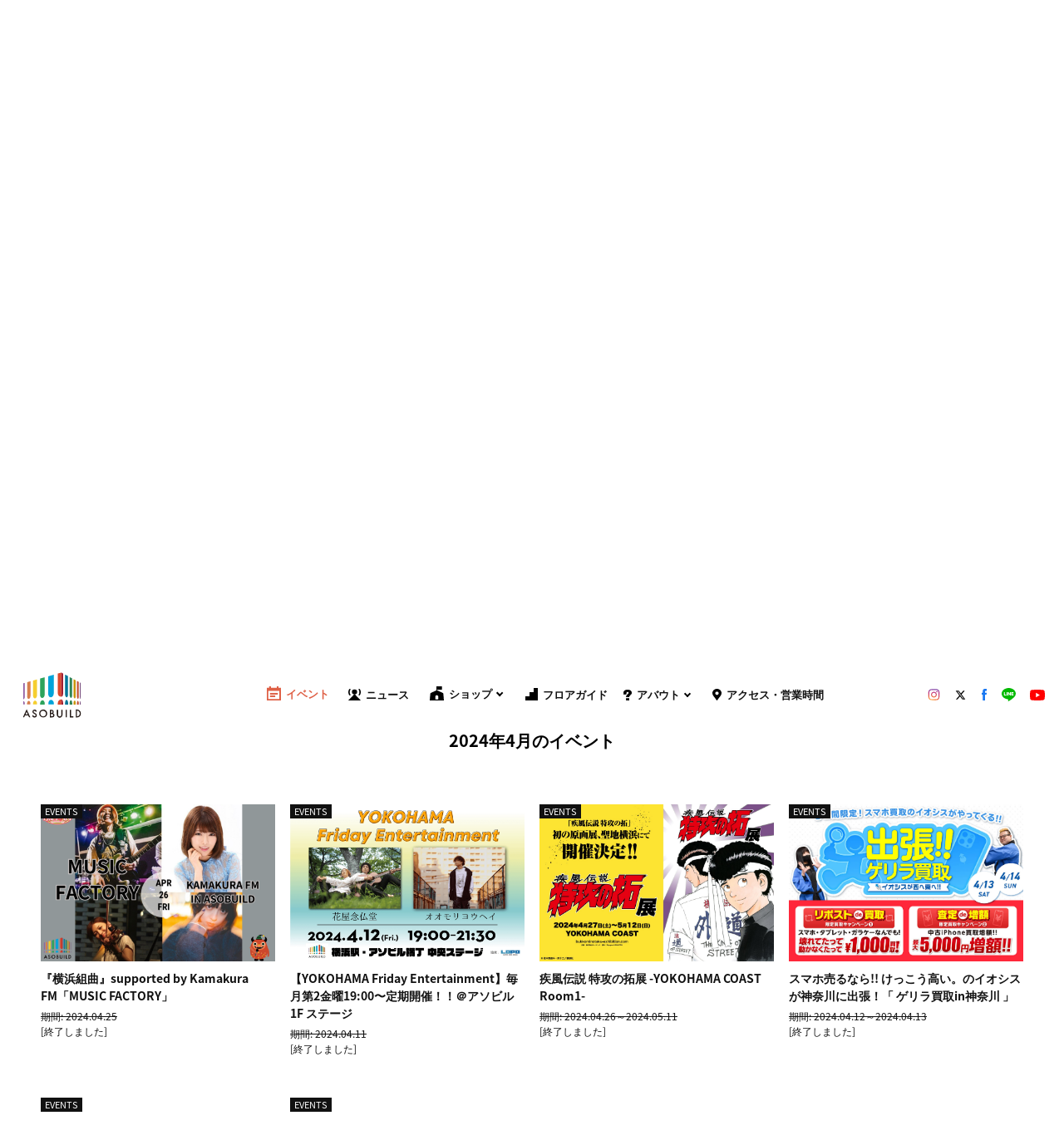

--- FILE ---
content_type: text/html; charset=UTF-8
request_url: https://asobuild.com/event/2024/04/?id=eventlist
body_size: 27955
content:
<!DOCTYPE html>
<html lang="ja">
  <head><!-- Google Tag Manager-->
<script>(function(w,d,s,l,i){w[l]=w[l]||[];w[l].push({'gtm.start':new Date().getTime(),event:'gtm.js'});var f=d.getElementsByTagName(s)[0],j=d.createElement(s),dl=l!='dataLayer'?'&l='+l:'';j.async=true;j.src='https://www.googletagmanager.com/gtm.js?id='+i+dl;f.parentNode.insertBefore(j,f);})(window,document,'script','dataLayer','GTM-P68GPV4');</script>
<!-- End Google Tag Manager-->

<meta charset="utf-8"/>
<meta name="viewport" content="width=device-width, user-scalable=no, viewport-fit=cover"/>
<meta http-equiv="X-UA-Compatible" content="IE=edge"/>
<meta name="format-detection" content="telephone=no"/>
<script defer src="https://cdnjs.cloudflare.com/ajax/libs/iScroll/5.2.0/iscroll.min.js"></script>
<script defer src="https://asobuild.com/wp-content/themes/asobuild-main/common/js/vendor.js"></script>
<script defer src="https://asobuild.com/wp-content/themes/asobuild-main/common/js/scripts.js"></script>

<style>
  body {
    opacity: 0
  }

</style>

<link rel="preload" as="font" href="https://asobuild.com/wp-content/themes/asobuild-main/common/fonts/noto-sans-jp-v25-latin-regular.woff" crossorigin="anonymous">
<link rel="preload" as="font" href="https://asobuild.com/wp-content/themes/asobuild-main/common/fonts/noto-sans-jp-v25-latin-700.woff" crossorigin="anonymous">
<link rel="preload" as="font" href="https://asobuild.com/wp-content/themes/asobuild-main/common/fonts/josefin-sans-v16-latin-regular.woff" crossorigin="anonymous">
<link rel="preload" as="font" href="https://asobuild.com/wp-content/themes/asobuild-main/common/fonts/josefin-sans-v16-latin-700.woff" crossorigin="anonymous">

<link href="https://asobuild.com/wp-content/themes/asobuild-main/common/css/styles.css" rel="stylesheet"  media="print" onload="this.media='all'"/>

	<style>img:is([sizes="auto" i], [sizes^="auto," i]) { contain-intrinsic-size: 3000px 1500px }</style>
	
		<!-- All in One SEO 4.9.1.1 - aioseo.com -->
		<title>EVENTS - asobuild</title>
	<meta name="robots" content="max-image-preview:large" />
	<link rel="canonical" href="https://asobuild.com/news-category/events/" />
	<link rel="next" href="https://asobuild.com/event/2024/04/page/2/" />
	<meta name="generator" content="All in One SEO (AIOSEO) 4.9.1.1" />
		<meta property="og:locale" content="ja_JP" />
		<meta property="og:site_name" content="asobuild -" />
		<meta property="og:type" content="website" />
		<meta property="og:url" content="https://asobuild.com/news-category/events/" />
		<meta name="twitter:card" content="summary_large_image" />
		<script type="application/ld+json" class="aioseo-schema">
			{"@context":"https:\/\/schema.org","@graph":[{"@type":"BreadcrumbList","@id":"https:\/\/asobuild.com\/event\/2024\/04\/#breadcrumblist","itemListElement":[{"@type":"ListItem","@id":"https:\/\/asobuild.com#listItem","position":1,"name":"Home","item":"https:\/\/asobuild.com","nextItem":{"@type":"ListItem","@id":"#listItem","name":"Archives for "}}]},{"@type":"CollectionPage","@id":"https:\/\/asobuild.com\/event\/2024\/04\/#collectionpage","url":"https:\/\/asobuild.com\/event\/2024\/04\/","name":"EVENTS - asobuild","inLanguage":"ja","isPartOf":{"@id":"https:\/\/asobuild.com\/#website"},"breadcrumb":{"@id":"https:\/\/asobuild.com\/event\/2024\/04\/#breadcrumblist"}},{"@type":"Organization","@id":"https:\/\/asobuild.com\/#organization","name":"asobuild","url":"https:\/\/asobuild.com\/"},{"@type":"WebSite","@id":"https:\/\/asobuild.com\/#website","url":"https:\/\/asobuild.com\/","name":"asobuild","inLanguage":"ja","publisher":{"@id":"https:\/\/asobuild.com\/#organization"}}]}
		</script>
		<!-- All in One SEO -->

<link rel="alternate" type="application/rss+xml" title="asobuild &raquo; NEWS フィード" href="https://asobuild.com/news/feed/" />
<link rel='stylesheet' id='wp-block-library-css' href='https://asobuild.com/wp-includes/css/dist/block-library/style.min.css?ver=6.8.3' type='text/css' media='all' />
<style id='classic-theme-styles-inline-css' type='text/css'>
/*! This file is auto-generated */
.wp-block-button__link{color:#fff;background-color:#32373c;border-radius:9999px;box-shadow:none;text-decoration:none;padding:calc(.667em + 2px) calc(1.333em + 2px);font-size:1.125em}.wp-block-file__button{background:#32373c;color:#fff;text-decoration:none}
</style>
<link rel='stylesheet' id='aioseo/css/src/vue/standalone/blocks/table-of-contents/global.scss-css' href='https://asobuild.com/wp-content/plugins/all-in-one-seo-pack/dist/Lite/assets/css/table-of-contents/global.e90f6d47.css?ver=4.9.1.1' type='text/css' media='all' />
<style id='global-styles-inline-css' type='text/css'>
:root{--wp--preset--aspect-ratio--square: 1;--wp--preset--aspect-ratio--4-3: 4/3;--wp--preset--aspect-ratio--3-4: 3/4;--wp--preset--aspect-ratio--3-2: 3/2;--wp--preset--aspect-ratio--2-3: 2/3;--wp--preset--aspect-ratio--16-9: 16/9;--wp--preset--aspect-ratio--9-16: 9/16;--wp--preset--color--black: #000000;--wp--preset--color--cyan-bluish-gray: #abb8c3;--wp--preset--color--white: #ffffff;--wp--preset--color--pale-pink: #f78da7;--wp--preset--color--vivid-red: #cf2e2e;--wp--preset--color--luminous-vivid-orange: #ff6900;--wp--preset--color--luminous-vivid-amber: #fcb900;--wp--preset--color--light-green-cyan: #7bdcb5;--wp--preset--color--vivid-green-cyan: #00d084;--wp--preset--color--pale-cyan-blue: #8ed1fc;--wp--preset--color--vivid-cyan-blue: #0693e3;--wp--preset--color--vivid-purple: #9b51e0;--wp--preset--gradient--vivid-cyan-blue-to-vivid-purple: linear-gradient(135deg,rgba(6,147,227,1) 0%,rgb(155,81,224) 100%);--wp--preset--gradient--light-green-cyan-to-vivid-green-cyan: linear-gradient(135deg,rgb(122,220,180) 0%,rgb(0,208,130) 100%);--wp--preset--gradient--luminous-vivid-amber-to-luminous-vivid-orange: linear-gradient(135deg,rgba(252,185,0,1) 0%,rgba(255,105,0,1) 100%);--wp--preset--gradient--luminous-vivid-orange-to-vivid-red: linear-gradient(135deg,rgba(255,105,0,1) 0%,rgb(207,46,46) 100%);--wp--preset--gradient--very-light-gray-to-cyan-bluish-gray: linear-gradient(135deg,rgb(238,238,238) 0%,rgb(169,184,195) 100%);--wp--preset--gradient--cool-to-warm-spectrum: linear-gradient(135deg,rgb(74,234,220) 0%,rgb(151,120,209) 20%,rgb(207,42,186) 40%,rgb(238,44,130) 60%,rgb(251,105,98) 80%,rgb(254,248,76) 100%);--wp--preset--gradient--blush-light-purple: linear-gradient(135deg,rgb(255,206,236) 0%,rgb(152,150,240) 100%);--wp--preset--gradient--blush-bordeaux: linear-gradient(135deg,rgb(254,205,165) 0%,rgb(254,45,45) 50%,rgb(107,0,62) 100%);--wp--preset--gradient--luminous-dusk: linear-gradient(135deg,rgb(255,203,112) 0%,rgb(199,81,192) 50%,rgb(65,88,208) 100%);--wp--preset--gradient--pale-ocean: linear-gradient(135deg,rgb(255,245,203) 0%,rgb(182,227,212) 50%,rgb(51,167,181) 100%);--wp--preset--gradient--electric-grass: linear-gradient(135deg,rgb(202,248,128) 0%,rgb(113,206,126) 100%);--wp--preset--gradient--midnight: linear-gradient(135deg,rgb(2,3,129) 0%,rgb(40,116,252) 100%);--wp--preset--font-size--small: 13px;--wp--preset--font-size--medium: 20px;--wp--preset--font-size--large: 36px;--wp--preset--font-size--x-large: 42px;--wp--preset--spacing--20: 0.44rem;--wp--preset--spacing--30: 0.67rem;--wp--preset--spacing--40: 1rem;--wp--preset--spacing--50: 1.5rem;--wp--preset--spacing--60: 2.25rem;--wp--preset--spacing--70: 3.38rem;--wp--preset--spacing--80: 5.06rem;--wp--preset--shadow--natural: 6px 6px 9px rgba(0, 0, 0, 0.2);--wp--preset--shadow--deep: 12px 12px 50px rgba(0, 0, 0, 0.4);--wp--preset--shadow--sharp: 6px 6px 0px rgba(0, 0, 0, 0.2);--wp--preset--shadow--outlined: 6px 6px 0px -3px rgba(255, 255, 255, 1), 6px 6px rgba(0, 0, 0, 1);--wp--preset--shadow--crisp: 6px 6px 0px rgba(0, 0, 0, 1);}:where(.is-layout-flex){gap: 0.5em;}:where(.is-layout-grid){gap: 0.5em;}body .is-layout-flex{display: flex;}.is-layout-flex{flex-wrap: wrap;align-items: center;}.is-layout-flex > :is(*, div){margin: 0;}body .is-layout-grid{display: grid;}.is-layout-grid > :is(*, div){margin: 0;}:where(.wp-block-columns.is-layout-flex){gap: 2em;}:where(.wp-block-columns.is-layout-grid){gap: 2em;}:where(.wp-block-post-template.is-layout-flex){gap: 1.25em;}:where(.wp-block-post-template.is-layout-grid){gap: 1.25em;}.has-black-color{color: var(--wp--preset--color--black) !important;}.has-cyan-bluish-gray-color{color: var(--wp--preset--color--cyan-bluish-gray) !important;}.has-white-color{color: var(--wp--preset--color--white) !important;}.has-pale-pink-color{color: var(--wp--preset--color--pale-pink) !important;}.has-vivid-red-color{color: var(--wp--preset--color--vivid-red) !important;}.has-luminous-vivid-orange-color{color: var(--wp--preset--color--luminous-vivid-orange) !important;}.has-luminous-vivid-amber-color{color: var(--wp--preset--color--luminous-vivid-amber) !important;}.has-light-green-cyan-color{color: var(--wp--preset--color--light-green-cyan) !important;}.has-vivid-green-cyan-color{color: var(--wp--preset--color--vivid-green-cyan) !important;}.has-pale-cyan-blue-color{color: var(--wp--preset--color--pale-cyan-blue) !important;}.has-vivid-cyan-blue-color{color: var(--wp--preset--color--vivid-cyan-blue) !important;}.has-vivid-purple-color{color: var(--wp--preset--color--vivid-purple) !important;}.has-black-background-color{background-color: var(--wp--preset--color--black) !important;}.has-cyan-bluish-gray-background-color{background-color: var(--wp--preset--color--cyan-bluish-gray) !important;}.has-white-background-color{background-color: var(--wp--preset--color--white) !important;}.has-pale-pink-background-color{background-color: var(--wp--preset--color--pale-pink) !important;}.has-vivid-red-background-color{background-color: var(--wp--preset--color--vivid-red) !important;}.has-luminous-vivid-orange-background-color{background-color: var(--wp--preset--color--luminous-vivid-orange) !important;}.has-luminous-vivid-amber-background-color{background-color: var(--wp--preset--color--luminous-vivid-amber) !important;}.has-light-green-cyan-background-color{background-color: var(--wp--preset--color--light-green-cyan) !important;}.has-vivid-green-cyan-background-color{background-color: var(--wp--preset--color--vivid-green-cyan) !important;}.has-pale-cyan-blue-background-color{background-color: var(--wp--preset--color--pale-cyan-blue) !important;}.has-vivid-cyan-blue-background-color{background-color: var(--wp--preset--color--vivid-cyan-blue) !important;}.has-vivid-purple-background-color{background-color: var(--wp--preset--color--vivid-purple) !important;}.has-black-border-color{border-color: var(--wp--preset--color--black) !important;}.has-cyan-bluish-gray-border-color{border-color: var(--wp--preset--color--cyan-bluish-gray) !important;}.has-white-border-color{border-color: var(--wp--preset--color--white) !important;}.has-pale-pink-border-color{border-color: var(--wp--preset--color--pale-pink) !important;}.has-vivid-red-border-color{border-color: var(--wp--preset--color--vivid-red) !important;}.has-luminous-vivid-orange-border-color{border-color: var(--wp--preset--color--luminous-vivid-orange) !important;}.has-luminous-vivid-amber-border-color{border-color: var(--wp--preset--color--luminous-vivid-amber) !important;}.has-light-green-cyan-border-color{border-color: var(--wp--preset--color--light-green-cyan) !important;}.has-vivid-green-cyan-border-color{border-color: var(--wp--preset--color--vivid-green-cyan) !important;}.has-pale-cyan-blue-border-color{border-color: var(--wp--preset--color--pale-cyan-blue) !important;}.has-vivid-cyan-blue-border-color{border-color: var(--wp--preset--color--vivid-cyan-blue) !important;}.has-vivid-purple-border-color{border-color: var(--wp--preset--color--vivid-purple) !important;}.has-vivid-cyan-blue-to-vivid-purple-gradient-background{background: var(--wp--preset--gradient--vivid-cyan-blue-to-vivid-purple) !important;}.has-light-green-cyan-to-vivid-green-cyan-gradient-background{background: var(--wp--preset--gradient--light-green-cyan-to-vivid-green-cyan) !important;}.has-luminous-vivid-amber-to-luminous-vivid-orange-gradient-background{background: var(--wp--preset--gradient--luminous-vivid-amber-to-luminous-vivid-orange) !important;}.has-luminous-vivid-orange-to-vivid-red-gradient-background{background: var(--wp--preset--gradient--luminous-vivid-orange-to-vivid-red) !important;}.has-very-light-gray-to-cyan-bluish-gray-gradient-background{background: var(--wp--preset--gradient--very-light-gray-to-cyan-bluish-gray) !important;}.has-cool-to-warm-spectrum-gradient-background{background: var(--wp--preset--gradient--cool-to-warm-spectrum) !important;}.has-blush-light-purple-gradient-background{background: var(--wp--preset--gradient--blush-light-purple) !important;}.has-blush-bordeaux-gradient-background{background: var(--wp--preset--gradient--blush-bordeaux) !important;}.has-luminous-dusk-gradient-background{background: var(--wp--preset--gradient--luminous-dusk) !important;}.has-pale-ocean-gradient-background{background: var(--wp--preset--gradient--pale-ocean) !important;}.has-electric-grass-gradient-background{background: var(--wp--preset--gradient--electric-grass) !important;}.has-midnight-gradient-background{background: var(--wp--preset--gradient--midnight) !important;}.has-small-font-size{font-size: var(--wp--preset--font-size--small) !important;}.has-medium-font-size{font-size: var(--wp--preset--font-size--medium) !important;}.has-large-font-size{font-size: var(--wp--preset--font-size--large) !important;}.has-x-large-font-size{font-size: var(--wp--preset--font-size--x-large) !important;}
:where(.wp-block-post-template.is-layout-flex){gap: 1.25em;}:where(.wp-block-post-template.is-layout-grid){gap: 1.25em;}
:where(.wp-block-columns.is-layout-flex){gap: 2em;}:where(.wp-block-columns.is-layout-grid){gap: 2em;}
:root :where(.wp-block-pullquote){font-size: 1.5em;line-height: 1.6;}
</style>
<link rel='stylesheet' id='contact-form-7-css' href='https://asobuild.com/wp-content/plugins/contact-form-7/includes/css/styles.css?ver=6.1.1' type='text/css' media='all' />
<link rel="https://api.w.org/" href="https://asobuild.com/wp-json/" /><link rel="alternate" title="JSON" type="application/json" href="https://asobuild.com/wp-json/wp/v2/news-category/4" /><meta name="generator" content="WPML ver:4.1.3 stt:1,28;" />
<style>:root {
			--lazy-loader-animation-duration: 300ms;
		}
		  
		.lazyload {
	display: block;
}

.lazyload,
        .lazyloading {
			opacity: 0;
		}


		.lazyloaded {
			opacity: 1;
			transition: opacity 300ms;
			transition: opacity var(--lazy-loader-animation-duration);
		}</style><noscript><style>.lazyload { display: none; } .lazyload[class*="lazy-loader-background-element-"] { display: block; opacity: 1; }</style></noscript>    <title>NEWS | ASOBUILD | アソビル</title>
  <link rel="canonical" href="https://asobuild.com/news/">
  <meta name="description" content="横浜駅直通の複合型体験エンターテインメントビル「アソビル」。新感覚のエンターテインメントコンテンツで毎日に“感嘆符”を生み出します！">

  <meta property="og:type" content="website">
  <meta property="og:site_name" content="ASOBUILD | アソビル">
  <meta property="og:url" content="https://asobuild.com/news/">
  <meta property="og:title" content="NEWS | ASOBUILD | アソビル">
  <meta property="og:image" content="https://asobuild.com/wp-content/themes/asobuild-main/common/image/ogp-0207.jpg">
  <meta property="og:description" content="横浜駅直通の複合型体験エンターテインメントビル「アソビル」。新感覚のエンターテインメントコンテンツで毎日に“感嘆符”を生み出します！">
  <meta property="fb:app_id" content="2180749825471850" />
  <meta name="twitter:card" content="summary_large_image">
  <meta name="twitter:site" content="@asobuild">
  <meta name="twitter:title" content="NEWS | ASOBUILD | アソビル">
  <meta name="twitter:url" content="https://asobuild.com/news/">
  <meta name="twitter:description" content="横浜駅直通の複合型体験エンターテインメントビル「アソビル」。新感覚のエンターテインメントコンテンツで毎日に“感嘆符”を生み出します！">
  <meta name="twitter:image" content="https://asobuild.com/wp-content/themes/asobuild-main/common/image/ogp-0207.jpg">
  <link rel="shortcut icon" href="https://asobuild.com/wp-content/themes/asobuild-main/common/image/favicon.ico">
  <link rel="apple-touch-icon" href="https://asobuild.com/wp-content/themes/asobuild-main/common/image/apple-touch-icon.png">

  </head>
  <body class="drawer drawer--right"><!-- Google Tag Manager (noscript)-->
<noscript>
<iframe src="https://www.googletagmanager.com/ns.html?id=GTM-P68GPV4" height="0" width="0" style="display:none;visibility:hidden"></iframe>
</noscript>
<!-- End Google Tag Manager (noscript)-->

<!-- Global site tag (gtag.js) - Google Analytics-->
<script async src="https://www.googletagmanager.com/gtag/js?id=UA-129205050-1"></script>
<script>
window.dataLayer = window.dataLayer || [];
function gtag(){dataLayer.push(arguments);}
gtag('js', new Date());
gtag('config', 'UA-129205050-1');
</script>

<!-- USERGRAM -->
<script type="text/javascript">
(function(){var a=window,b=document,c=a.usergram=a.usergram||[],d,e;
c.l||(c.s=(new Date()).getTime(),c.l=!0,d=b.getElementsByTagName('script')[0],
e=b.createElement('script'),e.type='text/javascript',e.async=true,
e.src='//code.usergram.info/js/usergram.js',d.parentNode.insertBefore(e,d))})();

window.usergram=window.usergram||[];
usergram.push(['send','UgBXSO-1','pv']);
</script>
<!-- USERGRAM end -->

<script src="https://asobuild.com/wp-content/themes/asobuild-main/common/js/front.js"></script>


<!-- /body-prepend -->
<!-- header-global -->
<div class="swiper-6barBlock swiper-6barBlock--global">
    <div class="swiper-6bar">
        <div class="swiper-wrapper">
            <div class="swiper-slide">
                <div class="swiper-slide-block swiper-slide-block--global swiper-slide-block-violet"></div>
                <div class="swiper-slide-block swiper-slide-block--global swiper-slide-block-orange"></div>
                <div class="swiper-slide-block swiper-slide-block--global swiper-slide-block-yellow"></div>
                <div class="swiper-slide-block swiper-slide-block--global swiper-slide-block-green"></div>
                <div class="swiper-slide-block swiper-slide-block--global swiper-slide-block-blue"></div>
                <div class="swiper-slide-block swiper-slide-block--global swiper-slide-block-red"></div>
            </div>
        </div>
    </div>
</div>
<header class="l-header l-header--global js-header js-scrollNav-OffsetSp for-large">
    <div class="c-list__nav c-list__nav--main is-fxed">
        <div class="parent">
            <h1 class="c-logo__mainPc c-logo__mainPc--global"><a href="https://asobuild.com/"><img src="https://asobuild.com/wp-content/themes/asobuild-main/common/image/svg/main_logo.svg"></a></h1>
            <nav class="c-list__nav c-list__nav--global">
                <div class="c-list__nav--fixed2 js-header">
                      <a class="c-list__nav__item--fixed event" href="/event/2026/01/">
                          <div class="c-icon--event-small c-icon--nav"><svg version="1.1" id="Layer_1" xmlns="http://www.w3.org/2000/svg" xmlns:xlink="http://www.w3.org/1999/xlink" x="0px" y="0px" viewBox="0 0 24.7 26" style="enable-background:new 0 0 24.7 26;" xml:space="preserve">
                                  <g>
                                      <rect x="5.5" y="12.1" width="13.8" height="3.1" />
                                      <rect x="5.5" y="16.7" width="9.2" height="3.1" />
                                      <path d="M21.9,2.6h-1.4V0h-3.1v2.6H7.2V0H4.1v2.6H2.7H0v2.6l0,18.2c0,0.1,0,0.2,0,0.3V26h2.7h19.2h2.7v-2.6V5.2v0V2.6H21.9z
                      M2.7,23.4v-15h19.2v15H2.7z" />
                                  </g>
                              </svg>
                          </div>イベント
                      </a>
                      <a class="c-list__nav__item--fixed news" href="https://asobuild.com/news/">
                          <div class="c-icon--news-small c-icon--nav"><svg version="1.1" id="レイヤー_1" xmlns="http://www.w3.org/2000/svg" xmlns:xlink="http://www.w3.org/1999/xlink" x="0px" y="0px" viewBox="0 0 321 319.3" style="enable-background:new 0 0 321 319.3;" xml:space="preserve">
                                  <g>
                                      <polygon points="160.5,140.8 0,319.3 321,319.3  " />
                                  </g>
                                  <circle cx="160.5" cy="84.3" r="67.6" />
                                  <g>
                                      <path d="M281.8,182.1c-4.1,0-8.1-1.4-11.4-4.3c-7.3-6.3-8.1-17.4-1.8-24.7c7.8-9.1,17-30.8,17-62.1s-9.1-53-17-62.1
      c-6.3-7.3-5.5-18.4,1.8-24.7c7.3-6.3,18.4-5.5,24.7,1.8c16,18.5,25.5,50.2,25.5,85c0,34.8-9.5,66.5-25.5,85
      C291.5,180.1,286.7,182.1,281.8,182.1z" />
                                  </g>
                                  <g>
                                      <path d="M40.4,182.1c-4.9,0-9.8-2.1-13.3-6.1c-16-18.5-25.5-50.2-25.5-85c0-34.8,9.5-66.5,25.5-85c6.3-7.3,17.4-8.1,24.7-1.8
      c7.3,6.3,8.1,17.4,1.8,24.7c-7.8,9.1-17,30.8-17,62.1c0,31.3,9.1,53,17,62.1c6.3,7.3,5.5,18.4-1.8,24.7
      C48.5,180.7,44.4,182.1,40.4,182.1z" />
                                  </g>
                              </svg>
                          </div>ニュース
                      </a>
                      <a class="c-list__nav__item--fixed restaurant js-headerSubBtn1" href="https://asobuild.com/shops/">
                          <div class="c-icon--restaurant-small c-icon--nav"><svg version="1.1" id="レイヤー_1" xmlns="http://www.w3.org/2000/svg" xmlns:xlink="http://www.w3.org/1999/xlink" x="0px" y="0px" viewBox="0 0 321 321" style="enable-background:new 0 0 321 321;" xml:space="preserve">
                                  <g>
                                      <path d="M321,312.7l-13.4-153.2c-0.1-0.6-0.2-1.2-0.9-2.9l-0.9-1.4l-0.9-0.9l-1.3-0.9L168.2,90.8h-15.3L17.4,153.4l-1.6,1.2
      l-1.1,1.3l-0.9,1.9l-0.4,1.8L0,312.7c-0.2,2.1,0.6,4.2,2,5.8c1.4,1.6,3.5,2.5,5.6,2.5h305.7c2.1,0,4.2-0.9,5.6-2.5
      C320.4,317,321.2,314.8,321,312.7z M194.4,298.3h-67.9v-62.4c0-18.7,15.2-33.9,33.9-33.9c18.7,0,33.9,15.2,33.9,33.9V298.3z" />
                                  </g>
                                  <rect x="152.7" width="15.5" height="100" />
                                  <rect x="152.7" width="124.5" height="76.8" />
                              </svg>
                          </div>ショップ
                      </a>
                      <a class="c-list__nav__item--fixed floorguide" href="https://asobuild.com/floor/">
                          <div class="c-icon--floorguide-small c-icon--nav"><svg version="1.1" id="レイヤー_1" xmlns="http://www.w3.org/2000/svg" xmlns:xlink="http://www.w3.org/1999/xlink" x="0px" y="0px" viewBox="0 0 321 321" style="enable-background:new 0 0 321 321;" xml:space="preserve">
                                  <polyline points="0,214 0,321 321,321 321,0 214,0 214,107 107,107 107,214 0,214 " />
                              </svg>
                          </div>フロアガイド
                      </a>
                      <a class="c-list__nav__item--fixed about js-headerSubBtn2" href="https://asobuild.com/about/">
                          <div class="c-icon--about-small c-icon--nav"><svg version="1.1" id="レイヤー_1" xmlns="http://www.w3.org/2000/svg" xmlns:xlink="http://www.w3.org/1999/xlink" x="0px" y="0px" viewBox="0 0 228 317.8" style="enable-background:new 0 0 228 317.8;" xml:space="preserve">
                                  <g>
                                      <g>
                                          <path d="M73.8,129.9H8.9V92.4c0-51.8,47-83.6,104.9-83.6c56.4,0,105.4,30.5,105.4,83.6c0,20.9-10.5,36.8-24.5,52.2l-37,40.9
        c-5,5.4-9,14.2-9,21.3v6.4H83.8v-10.2c0-18,6-29.2,19-43.5l37-39.7c8-8.8,14.5-18.8,14.5-28c0-19.6-15.5-34.3-40.5-34.3
        c-26.5,0-40,15.5-40,34.7V129.9z M81.8,308.9v-52.2h68.9v52.2H81.8z" />
                                          <path d="M159.6,317.8H72.9v-69.9h86.7V317.8z M90.7,300h51.2v-34.4H90.7V300z M157.6,222.2H74.9v-19.1c0-21.8,8.2-35.1,21.3-49.4
        l37-39.8c7.8-8.5,12.1-16.4,12.1-21.9c0-15.4-12.4-25.4-31.6-25.4c-19.5,0-31.1,9.6-31.1,25.8v46.3H0V92.4
        c0-27.3,12.2-51.5,34.2-68.3C54.7,8.6,83,0,113.8,0c30.4,0,58.5,8.4,79.1,23.6c23,17,35.1,40.8,35.1,68.8
        c0,25.2-13.5,43.6-26.8,58.2l-37,40.9c-3.8,4.1-6.7,10.8-6.7,15.4V222.2z M92.7,204.5H140c0.7-8.5,5.1-18.2,11.2-24.9l36.9-40.9
        c11.5-12.7,22.2-27.2,22.2-46.3c0-51.3-50-74.7-96.5-74.7c-56.5,0-96,30.7-96,74.7V121h47.2V92.4c0-21.7,15.1-43.6,48.8-43.6
        c29,0,49.3,17.7,49.3,43.1c0,10.3-5.7,21.7-16.8,34l-37,39.8c-12.6,13.7-16.6,22.8-16.6,37.4V204.5z" />
                                      </g>
                                  </g>
                              </svg>
                          </div>アバウト
                      </a>
                      <a class="c-list__nav__item--fixed access" href="https://asobuild.com/access/">
                          <div class="c-icon--access-small c-icon--nav"><svg version="1.1" id="レイヤー_1" xmlns="http://www.w3.org/2000/svg" xmlns:xlink="http://www.w3.org/1999/xlink" x="0px" y="0px" viewBox="0 0 236.4 320.4" style="enable-background:new 0 0 236.4 320.4;" xml:space="preserve">
                                  <style type="text/css">
                                  .st0 {
                                      fill: #FFFFFF;
                                  }
                                  </style>
                                  <g>
                                      <path d="M118.4,320.4c2,0,3.6-1,4.9-2.3c7.4-7.4,35.3-52.4,44.6-65.1c29.4-40.5,68.5-82.5,68.5-134.7C236.4,52.9,183.2,0,118.1,0
      l0.2,0C53.2,0,0,52.9,0,118.3c0,52.3,39,94.2,68.5,134.7c9.3,12.8,37.2,57.7,44.6,65.1c1.3,1.3,3,2.3,4.9,2.3H118.4z" />
                                  </g>
                                  <circle class="st0" cx="118.2" cy="121.5" r="44.8" />
                              </svg>
                          </div>アクセス・営業時間
                      </a>
                </div>
            </nav>
            <div style="display:flex; align-items: center; width: 164px; height: 18px; overflow: hidden;">
                <div class="c-list__sns c-row justify-spacebetween">
                    <div class="c-list__sns__item2">
                      <a class="c-hover__svgRed" href="https://www.instagram.com/asobuild/?hl=ja" target="_blank">
                            <div class="c-icon c-icon--instagram2"><svg xmlns="http://www.w3.org/2000/svg" viewBox="0 0 104.7 104.5">
                                    <radialGradient id="a" cx="283.692" cy="-504.301" r="87.085" gradientTransform="matrix(2.393 -.402 -.244 -1.453 -783.947 -509.163)" gradientUnits="userSpaceOnUse">
                                        <stop offset="0" stop-color="#FED576" />
                                        <stop offset=".263" stop-color="#F47133" />
                                        <stop offset=".609" stop-color="#BC3081" />
                                        <stop offset="1" stop-color="#4C63D2" />
                                    </radialGradient>
                                    <path d="M52.4 26.8c-.9 0-1.7 0-2.6.1-.9.1-1.7.2-2.5.4l-2.4.6c-.8.2-1.6.5-2.3.9-.8.3-1.5.7-2.2 1.1-.7.4-1.4.8-2.1 1.3s-1.3 1-2 1.5c-.6.5-1.2 1.1-1.8 1.7l-1.7 1.8c-.5.6-1 1.3-1.5 2s-.9 1.4-1.3 2.1c-.4.7-.8 1.5-1.1 2.2l-.9 2.3c-.2.8-.5 1.6-.6 2.4-.2.8-.3 1.7-.4 2.5-.1.9-.1 1.7-.1 2.6s0 1.7.1 2.6c.1.9.2 1.7.4 2.5l.6 2.4s.5 1.6.9 2.3c.3.8.7 1.5 1.1 2.2.4.7.8 1.4 1.3 2.1l1.5 2c.5.6 1.1 1.2 1.7 1.8s1.2 1.1 1.8 1.7c.6.5 1.3 1 2 1.5s1.4.9 2.1 1.3c.7.4 1.5.8 2.2 1.1l2.3.9c.8.2 1.6.5 2.4.6s1.7.3 2.5.4c.9.1 1.7.1 2.6.1.9 0 1.7 0 2.6-.1s1.7-.2 2.5-.4l2.4-.6c.8-.2 1.6-.5 2.3-.9s1.5-.7 2.2-1.1c.7-.4 1.4-.8 2.1-1.3l2-1.5s1.2-1.1 1.8-1.7 1.1-1.2 1.7-1.8c.5-.6 1-1.3 1.5-2s.9-1.4 1.3-2.1c.4-.7.8-1.5 1.1-2.2l.9-2.3s.5-1.6.6-2.4c.2-.8.3-1.7.4-2.5.1-.9.1-1.7.1-2.6s0-1.7-.1-2.6c-.1-.9-.2-1.7-.4-2.5l-.6-2.4s-.5-1.6-.9-2.3c-.3-.8-.7-1.5-1.1-2.2-.4-.7-.8-1.4-1.3-2.1l-1.5-2c-.5-.6-1.1-1.2-1.7-1.8s-1.2-1.1-1.8-1.7c-.6-.5-1.3-1-2-1.5s-1.4-.9-2.1-1.3c-.7-.4-1.5-.8-2.2-1.1s-1.5-.6-2.3-.9c-.8-.2-1.6-.5-2.4-.6s-1.6-.3-2.5-.4-1.7-.1-2.6-.1zm0 8.8c.6 0 1.2 0 1.7.1.6.1 1.1.1 1.7.3s1.1.2 1.6.4 1 .3 1.5.6c.5.2 1 .4 1.5.7l1.4.8c.4.3.9.6 1.3 1 .4.3.8.7 1.2 1.1l1.1 1.2c.3.4.7.8 1 1.3.3.4.6.9.8 1.4.3.5.5 1 .7 1.5l.6 1.5c.2.5.3 1.1.4 1.6.1.5.2 1.1.3 1.7s.1 1.1.1 1.7c0 .6 0 1.2-.1 1.7-.1.6-.1 1.1-.3 1.7-.1.5-.2 1.1-.4 1.6s-.3 1-.6 1.5c-.2.5-.4 1-.7 1.5l-.8 1.4c-.3.4-.6.9-1 1.3-.3.4-.7.8-1.1 1.2l-1.2 1.1c-.4.3-.8.7-1.3 1-.4.3-.9.6-1.4.8s-1 .5-1.5.7l-1.5.6s-1.1.3-1.6.4c-.5.1-1.1.2-1.7.3-.6.1-1.1.1-1.7.1s-1.2 0-1.7-.1c-.6-.1-1.1-.1-1.7-.3-.5-.1-1.1-.2-1.6-.4s-1-.3-1.5-.6c-.5-.2-1-.4-1.5-.7l-1.4-.8c-.4-.3-.9-.6-1.3-1s-.8-.7-1.2-1.1l-1.1-1.2c-.3-.4-.7-.8-1-1.3-.3-.4-.6-.9-.8-1.4-.3-.5-.5-1-.7-1.5l-.6-1.5c-.2-.5-.3-1.1-.4-1.6-.1-.5-.2-1.1-.3-1.7-.1-.6-.1-1.1-.1-1.7 0-.6 0-1.2.1-1.7.1-.6.1-1.1.3-1.7.1-.5.2-1.1.4-1.6s.3-1 .6-1.5.4-1 .7-1.5l.8-1.4c.3-.4.6-.9 1-1.3.3-.4.7-.8 1.1-1.2l1.2-1.1c.4-.3.8-.7 1.3-1 .4-.3.9-.6 1.4-.8.5-.3 1-.5 1.5-.7l1.5-.6c.5-.2 1.1-.3 1.6-.4s1.1-.2 1.7-.3c.5-.1 1.1-.1 1.7-.1z" fill="url(#a)" />
                                    <radialGradient id="b" cx="283.692" cy="-504.301" r="87.085" gradientTransform="matrix(2.393 -.402 -.244 -1.453 -783.947 -509.163)" gradientUnits="userSpaceOnUse">
                                        <stop offset="0" stop-color="#FED576" />
                                        <stop offset=".263" stop-color="#F47133" />
                                        <stop offset=".609" stop-color="#BC3081" />
                                        <stop offset="1" stop-color="#4C63D2" />
                                    </radialGradient>
                                    <path d="M79 19.5h-.6l-.6.1c-.2 0-.4.1-.6.2l-.6.2c-.2.1-.4.2-.5.3-.2.1-.4.2-.5.3-.2.1-.3.2-.5.4-.2.1-.3.3-.4.4-.1.1-.3.3-.4.5-.1.2-.2.3-.4.5l-.3.5c-.1.2-.2.4-.2.6l-.2.6c-.1.2-.1.4-.1.6l-.1.6v1l.1.6c0 .2.1.4.2.6l.2.6.3.6c.1.2.2.4.3.5.1.2.2.3.4.5.1.2.3.3.4.4.1.1.3.3.5.4.2.1.3.2.5.4l.5.3.6.3.6.2c.2.1.4.1.6.1l.6.1h1l.6-.1c.2 0 .4-.1.6-.2l.6-.2c.2-.1.4-.2.5-.3.2-.1.4-.2.5-.3.2-.1.3-.2.5-.4.2-.1.3-.3.4-.4.1-.1.3-.3.4-.5.1-.2.2-.3.4-.5l.3-.5c.1-.2.2-.4.2-.6l.2-.6c.1-.2.1-.4.1-.6l.1-.6v-1l-.1-.6c0-.2-.1-.4-.2-.6l-.2-.6-.3-.6c-.1-.2-.2-.4-.3-.5-.1-.2-.2-.3-.4-.5-.1-.2-.3-.3-.4-.4-.1-.1-.3-.3-.5-.4-.2-.1-.3-.2-.5-.4l-.5-.3-.6-.3-.6-.2c-.2-.1-.4-.1-.6-.1l-.6-.1H79z" fill="url(#b)" />
                                    <radialGradient id="c" cx="283.692" cy="-504.301" r="87.085" gradientTransform="matrix(2.393 -.402 -.244 -1.453 -783.947 -509.163)" gradientUnits="userSpaceOnUse">
                                        <stop offset="0" stop-color="#FED576" />
                                        <stop offset=".263" stop-color="#F47133" />
                                        <stop offset=".609" stop-color="#BC3081" />
                                        <stop offset="1" stop-color="#4C63D2" />
                                    </radialGradient>
                                    <path d="M47.5 2.3H40c-2.2 0-4.2.1-6 .2-1.8.1-3.3.2-4.7.3-.7.1-1.4.1-2 .2l-1.8.3c-.6.1-1.1.2-1.6.3-.5.1-1 .2-1.5.4s-.9.3-1.4.4l-1.3.5c-.9.3-1.7.7-2.6 1.2-.7.3-1.3.7-1.9 1l-1.7 1.1c-.5.4-1.1.8-1.6 1.3s-1.1 1-1.7 1.6c-.7.8-1.3 1.5-1.9 2.1l-.8 1-.7 1c-.2.3-.4.7-.6 1.1s-.2.9-.4 1.3c-.4.8-.7 1.6-1 2.6l-.7 2.1c-.2.7-.4 1.5-.5 2.3s-.3 1.7-.4 2.7c-.1 1-.2 2-.3 3.2-.1 1.2-.2 2.5-.2 3.9-.1 1.5-.1 3.1-.1 4.8 0 1.8-.1 3.7-.1 5.9v7.1c0 3.9 0 7.3.1 10.4 0 3 .1 5.6.2 7.8 0 1.1.1 2.1.2 3.1s.1 1.8.2 2.5c.1.8.2 1.4.2 2s.2 1.1.3 1.6c.2 1 .4 1.9.7 2.8.3.9.6 1.8.9 2.6.3.8.7 1.6 1.1 2.4.2.9.6 1.6 1.1 2.3.5.7 1 1.4 1.5 2 .5.7 1.1 1.3 1.7 1.9.6.6 1.2 1.2 1.9 1.7s1.3 1.1 2.1 1.5c.7.4 1.3.9 2 1.2.7.4 1.3.7 2 1 .7.3 1.4.6 2.1.8s1.5.5 2.3.7c.8.2 1.7.4 2.6.5.9.2 1.9.3 2.9.4 1 .1 2.1.2 3.3.3 1.2.1 2.5.1 3.8.2 2.1.1 5.3.1 9 .1h11.9c4.1 0 8-.1 11.3-.2 1.6 0 3.1-.1 4.3-.1 1.2 0 2.2-.1 2.8-.1.6 0 1.2-.1 1.8-.2s1.1-.1 1.7-.2l1.6-.3c.5-.1 1-.2 1.5-.4l1.5-.4 1.5-.5c.5-.2 1-.4 1.4-.6s1-.4 1.4-.7c.7-.4 1.3-.7 1.9-.9.5-.3 1-.6 1.4-.9.4-.3.9-.7 1.4-1.2.5-.5 1.1-1 1.8-1.8.6-.6 1.2-1.2 1.6-1.7.5-.5.8-.9 1.2-1.4.3-.4.6-.8.9-1.3.3-.4.5-.9.8-1.4.4-.7.7-1.4 1-2.1.3-.7.6-1.3.8-2l.6-2s.3-1.4.5-2.3c.1-.8.2-1.7.3-2.7.1-1 .2-2.1.3-3.3.1-1.2.1-2.6.2-4.1.1-1.5.1-3.2.2-5.1.1-1.8.1-3.7.1-5.7v-6c0-4 0-8-.1-11.7 0-1.8-.1-3.6-.1-5.2-.1-1.6-.1-3.2-.2-4.5s-.2-2.5-.2-3.5c-.1-1-.2-1.7-.3-2.3-.1-.6-.2-1.2-.4-1.7s-.3-1.1-.4-1.7l-.5-1.6-.6-1.5-.6-1.5-.7-1.4c-.2-.5-.5-.9-.8-1.3s-.6-.8-.9-1.3l-.9-1.2c-.3-.4-.6-.8-1-1.1-.3-.4-.7-.7-1.1-1.1l-1.1-1-1.2-.9c-.4-.3-.8-.6-1.3-.9l-1.3-.8c-.5-.3-.9-.5-1.4-.7-.8-.4-1.5-.7-2.2-1-.7-.3-1.4-.6-2.1-.8-.7-.2-1.5-.4-2.3-.6-.8-.2-1.7-.3-2.8-.4-1-.1-2.2-.2-3.5-.3s-2.8-.1-4.5-.2c-1.7-.1-3.6-.1-5.7-.1S59.6 2 56.9 2c-3.5.4-6.6.3-9.4.3zm4.9 8.9c4.8 0 9.5 0 13.4.1 1.9 0 3.7.1 5.1.1 1.4 0 2.5.1 3.1.1.8.1 1.6.2 2.3.3.7.1 1.4.2 2.1.4.7.1 1.3.3 1.9.5l1.8.6c.6.2 1.1.5 1.6.7l1.5.9 1.4 1 1.3 1.2c.4.4.9.9 1.2 1.4l1.1 1.5c.3.5.6 1 .9 1.6.3.6.5 1.2.7 1.8.2.6.4 1.3.6 2 .2.7.3 1.5.4 2.3.1.8.2 1.7.3 2.6s.2 1.9.2 3c.1.9.1 2 .1 3.3 0 1.3.1 2.9.1 4.6 0 3.4.1 7.3.1 11.2 0 3.9 0 7.8-.1 11.1 0 1.7-.1 3.2-.1 4.5 0 1.3-.1 2.5-.1 3.3-.1 1.5-.2 2.8-.3 4-.1.6-.1 1.1-.2 1.6l-.2 1.4-.3 1.2c-.1.4-.2.8-.4 1.2l-.4 1.2-.5 1.2c-.2.4-.3.7-.5 1l-.6 1-.6.9c-.2.3-.4.6-.7.9l-.7.8s-.6.3-.9.6l-.9.7-.9.6c-.3.2-.6.4-1 .6-.3.2-.7.4-1 .5s-.7.3-1.1.5c-.4.2-.8.3-1.2.4-.8.3-1.6.5-2.5.7-.9.2-1.8.4-2.8.5-.4.1-1.2.1-2.4.1s-2.7.1-4.5.1c-3.6.1-8.2.1-12.9.2H42.3c-2 0-3.8 0-5.3-.1s-2.7-.1-3.4-.1c-.9-.1-1.7-.1-2.5-.2s-1.5-.1-2.2-.2c-.7-.1-1.3-.2-1.9-.3s-1.2-.2-1.7-.4l-1.5-.4-1.4-.5-1.3-.6s-.9-.5-1.3-.8l-.9-.6c-.3-.2-.6-.4-.9-.7-.3-.2-.6-.5-.8-.7-.3-.2-.5-.5-.8-.8l-.7-.8-.6-.9-.6-.9c-.2-.3-.4-.6-.5-1l-.5-1-.4-1.1c-.3-.8-.5-1.6-.7-2.5-.3-.7-.4-1.6-.6-2.6-.1-1-.3-2-.4-3.2-.1-.8-.1-2.1-.2-3.7 0-1.6-.1-3.6-.1-5.7V48.8c.1-5.1.1-10.1.3-14 .1-2 .1-3.6.2-4.9 0-.6.1-1.2.1-1.6 0-.4.1-.8.1-1l.4-1.8c.1-.6.3-1.1.4-1.6.1-.5.3-.9.5-1.4l.5-1.2c.2-.4.4-.8.6-1.1l.7-1.1.9-1.1c.3-.4.6-.7 1-1.1.4-.4.9-.9 1.3-1.2.4-.4.9-.7 1.4-1l1.4-.9s1-.5 1.5-.7c.5-.2 1.1-.4 1.7-.6.6-.2 1.2-.3 1.9-.5.7-.1 1.4-.2 2.2-.3s1.6-.2 2.5-.3c.6-.1 1.7-.1 3-.1 1.4 0 3.1-.1 5-.1h13.7z" fill="url(#c)" />
                                </svg>
                            </div>
                        </a>
                    </div>
                    <div class="c-list__sns__item2">
                      <a class="" href="https://twitter.com/asobuild" target="_blank">
                            <div class="c-icon c-icon--twitter2"><svg viewBox="0 0 24 24" xmlns="http://www.w3.org/2000/svg"><g><path d="M18.244 2.25h3.308l-7.227 8.26 8.502 11.24H16.17l-5.214-6.817L4.99 21.75H1.68l7.73-8.835L1.254 2.25H8.08l4.713 6.231zm-1.161 17.52h1.833L7.084 4.126H5.117z"/></g></svg>
                            </div>
                        </a>
                    </div>
                    <div class="c-list__sns__item2">
                      <a class="c-hover__svgRed" href="https://www.facebook.com/ASOBUILD/" target="_blank">
                            <div class="c-icon c-icon--facebook2"><svg xmlns="http://www.w3.org/2000/svg" width="300" height="686.274" viewBox="0 0 6.12 14">
                                    <defs>
                                    </defs>
                                    <path id="fb" class="cls-1" d="M1148.28,820.708v1.928h-1.32v2.357h1.32V832H1151v-7.008h1.82s0.18-1.131.26-2.366h-2.07v-1.614a0.662,0.662,0,0,1,.59-0.567h1.48v-2.453h-2.01A2.5,2.5,0,0,0,1148.28,820.708Z" transform="translate(-1146.97 -818)" />
                                </svg>
                            </div>
                        </a>
                    </div>
                    <div class="c-list__sns__item2">
                      <a class="c-hover__svgRed" href="http://bit.ly/33U8Y85" target="_blank">
                            <div class="c-icon c-icon--line"><svg xmlns="http://www.w3.org/2000/svg" width="300.001" height="281.807" viewBox="0 0 17 15.969">
                                    <defs>
                                    </defs>
                                    <path id="line" class="cls-1" d="M1187.99,824.792c0-3.77-3.83-6.786-8.49-6.786s-8.49,3.016-8.49,6.786c0,3.352,2.99,6.117,7.07,6.7a0.858,0.858,0,0,1,.75.418,1.087,1.087,0,0,1,0,.754,4.412,4.412,0,0,1-.16.754c0,0.252-.17.838,0.75,0.42a27.479,27.479,0,0,0,6.66-4.86h0A5.636,5.636,0,0,0,1187.99,824.792ZM1176.5,826.8a0.177,0.177,0,0,1-.16.168H1174a0.08,0.08,0,0,1-.08-0.084h0l-0.08-.084h0v-3.686a0.177,0.177,0,0,1,.16-0.168h0.59a0.177,0.177,0,0,1,.16.168v2.849h1.59a0.176,0.176,0,0,1,.16.167h0v0.67h0Zm1.42,0a0.186,0.186,0,0,1-.17.168h-0.58a0.178,0.178,0,0,1-.17-0.168v-3.686a0.178,0.178,0,0,1,.17-0.168h0.58a0.186,0.186,0,0,1,.17.168V826.8h0Zm4.16,0a0.178,0.178,0,0,1-.17.168h-0.75l-1.66-2.263v2.179a0.178,0.178,0,0,1-.17.168h-0.66a0.178,0.178,0,0,1-.17-0.168v-3.77a0.178,0.178,0,0,1,.17-0.168h0.66l1.67,2.263v-2.1a0.177,0.177,0,0,1,.16-0.168h0.59a0.177,0.177,0,0,1,.16.168V826.8h0.17Zm3.25-3.1a0.185,0.185,0,0,1-.17.166h-1.58v0.587h1.58a0.186,0.186,0,0,1,.17.168v0.587a0.186,0.186,0,0,1-.17.167h-1.58v0.587h1.58a0.185,0.185,0,0,1,.17.167v0.587a0.186,0.186,0,0,1-.17.167h-2.41c-0.09,0-.09,0-0.09-0.084h0l-0.08-.083h0v-3.6h0a0.081,0.081,0,0,0,.08-0.084h0l0.09-.084h2.41a0.186,0.186,0,0,1,.17.168V823.7h0Z" transform="translate(-1171 -818)" />
                                </svg>
                            </div>
                        </a>
                    </div>
                    <div class="c-list__sns__item2">
                      <a class="c-hover__svgRed" href="https://www.youtube.com/channel/UCeusEjidg5ZYM-29ncicvrA" target="_blank">
                            <div class="c-icon c-icon--youtube"><svg xmlns="http://www.w3.org/2000/svg" width="300.001" height="216.667" viewBox="0 0 18 13">
                                    <defs>
                                    </defs>
                                    <path id="youtube" class="cls-1" d="M1221.62,821.03a2.269,2.269,0,0,0-1.59-1.642,63.881,63.881,0,0,0-14.06,0,2.3,2.3,0,0,0-1.6,1.642,27.186,27.186,0,0,0,0,8.94,2.3,2.3,0,0,0,1.6,1.642,63.881,63.881,0,0,0,14.06,0,2.269,2.269,0,0,0,1.59-1.642A26.481,26.481,0,0,0,1221.62,821.03Zm-10.42,7.256v-5.572l4.68,2.786Z" transform="translate(-1204 -819)" />
                                </svg>
                            </div>
                        </a>
                    </div>
                </div>
                <!-- <div class="c-select__lang"><a href="/en/">En</a>              </div> -->
            </div>
        </div>
        <div class="sub-restaurant js-openAreaSub1">
            <nav class="c-list__nav c-list__nav--shop-sub">
                <ul>
                    <li>
              <a class="c-list__nav__item--sub" href="https://asobuild.com/shops/">
                <div class="c-icon--shops-small c-icon--nav-sub"><svg version="1.1" id="レイヤー_1" xmlns="http://www.w3.org/2000/svg" xmlns:xlink="http://www.w3.org/1999/xlink" x="0px" y="0px" viewBox="0 0 321 321" style="enable-background:new 0 0 321 321;" xml:space="preserve">
                        <g>
                            <path d="M321,312.7l-13.4-153.2c-0.1-0.6-0.2-1.2-0.9-2.9l-0.9-1.4l-0.9-0.9l-1.3-0.9L168.2,90.8h-15.3L17.4,153.4l-1.6,1.2
              l-1.1,1.3l-0.9,1.9l-0.4,1.8L0,312.7c-0.2,2.1,0.6,4.2,2,5.8c1.4,1.6,3.5,2.5,5.6,2.5h305.7c2.1,0,4.2-0.9,5.6-2.5
              C320.4,317,321.2,314.8,321,312.7z M194.4,298.3h-67.9v-62.4c0-18.7,15.2-33.9,33.9-33.9c18.7,0,33.9,15.2,33.9,33.9V298.3z" />
                        </g>
                        <rect x="152.7" width="15.5" height="100" />
                        <rect x="152.7" width="124.5" height="76.8" />
                    </svg>
                </div>全てのショップ
              </a>
                    </li>
                    <li>
              <a class="c-list__nav__item--sub" href="https://asobuild.com/shops/?shop-category=restaurants">
                <div class="c-icon--restaurant-small c-icon--nav-sub"><svg version="1.1" id="Layer_1" xmlns="http://www.w3.org/2000/svg" xmlns:xlink="http://www.w3.org/1999/xlink" x="0px" y="0px" viewBox="0 0 16.4 17" style="enable-background:new 0 0 16.4 17;" xml:space="preserve">
                        <g>
                            <g>
                                <g>
                                    <path d="M14,10.3v5.5c0,0.7,0.5,1.2,1.2,1.2c0.7,0,1.2-0.5,1.2-1.2v-5.5H14z" />
                                </g>
                            </g>
                            <g>
                                <g>
                                    <path d="M15.3,0.2C14.8-0.3,14,0.1,14,0.8v8.9h1.6c0.4,0,0.8-0.4,0.8-0.8V2.7C16.4,1.6,16,0.8,15.3,0.2z" />
                                </g>
                            </g>
                            <g>
                                <g>
                                    <path d="M4.9,3.9C4.9,1.8,3.8,0,2.4,0S0,1.8,0,3.9c0,1.1,0.3,2.2,0.8,2.9c0.8,1.1,0.9,1.9,0.8,2.9l-0.4,6c0,0.7,0.5,1.3,1.2,1.3
              s1.2-0.6,1.2-1.3l-0.4-6c-0.1-0.9,0-1.8,0.8-2.9C4.6,6.1,4.9,5.1,4.9,3.9z" />
                                </g>
                            </g>
                            <g>
                                <g>
                                    <path d="M11.5,5.2c0-0.1,0-0.2,0-0.3c0-1.2-0.6-4.9-0.6-4.9h-0.6v5.5H9.7L9.4,0H8.8h0L8.5,5.5H7.9V0H7.3c0,0-0.6,3.7-0.6,4.9
              c0,0.1,0,0.2,0,0.3c0,1.1,0.3,2.2,0.8,2.9c0.8,1.1,0.9,1.9,0.8,2.9l-0.4,4.7c0,0.7,0.5,1.3,1.2,1.3c0.7,0,1.2-0.6,1.2-1.3
              l-0.4-4.7c-0.1-0.9,0-1.8,0.8-2.9C11.2,7.3,11.5,6.3,11.5,5.2z" />
                                </g>
                            </g>
                        </g>
                    </svg>
                </div>レストラン
              </a>
                    </li>
                    <li>
              <a class="c-list__nav__item--sub" href="https://asobuild.com/shops/?shop-category=cafes">
                <div class="c-icon--cafe-small c-icon--nav-sub"><svg version="1.1" id="レイヤー_1" xmlns="http://www.w3.org/2000/svg" xmlns:xlink="http://www.w3.org/1999/xlink" x="0px" y="0px" viewBox="0 0 444.6 272" style="enable-background:new 0 0 444.6 272;" xml:space="preserve">
                        <g>
                            <path class="st0" d="M393.8,66H340v56c0,18.4-2.9,36.4-8.6,53.7l-5.9,17.6l17.9-4.8c60.4-16.1,58.4-82.6,61.2-110.5
              c0.4-4-1.3-6.7-2.7-8.4C400.4,67.9,397.8,66,393.8,66z" />
                            <path d="M431.5,42.7C421.9,32.1,408.1,26,393.8,26h-48.9c-5.5,0-9.9-4.4-9.9-9.9v0C335,7.2,327.8,0,318.9,0L40,0
              C17.9,0,0,17.9,0,40v82c0,51.6,23,99.8,63.2,132.2l8.2,6.7c8.9,7.2,20,11.1,31.4,11.1h55.5h78.8c11.4,0,22.5-3.9,31.4-11.1l8.2-6.7
              c7.1-5.8,13.9-12.2,20.1-19.2l0,0c2-2.3,5-3.5,8-3.3l0,0c3.2,0.2,6.3,0.3,9.2,0.3c37.3,0,55.7-13.8,81.6-39.9
              c26.9-27.2,44.2-66.3,48.6-110.2C445.8,67.6,441.1,53.3,431.5,42.7z M404.6,78c-2.8,27.9-0.8,94.4-61.2,110.5l-0.1,0
              c-7.6,2-14.4-5.2-11.9-12.7l0.1-0.2c5.7-17.3,8.6-35.3,8.6-53.7V75.9c0-5.5,4.4-9.9,9.9-9.9h43.9c4,0,6.6,1.9,8.1,3.6
              C403.3,71.3,405,74,404.6,78z" />
                        </g>
                    </svg>
                </div>カフェ
              </a>
                    </li>
                    <li>
              <a class="c-list__nav__item--sub" href="https://asobuild.com/shops/?shop-category=bars">
                <div class="c-icon--bar-small c-icon--nav-sub"><svg version="1.1" id="レイヤー_1" xmlns="http://www.w3.org/2000/svg" xmlns:xlink="http://www.w3.org/1999/xlink" x="0px" y="0px" viewBox="0 0 22.7 21.6" style="enable-background:new 0 0 22.7 21.6;" xml:space="preserve">
                        <g>
                            <g>
                                <path d="M0,1.9c0,0.3,0.3,0.6,0.6,0.6h2.5c0.2,0,0.5,0.1,0.6,0.2l1.5,1.4H3.5C2.5,4.1,2.3,4.6,3,5.3l7.2,6.7
              c0.2,0.2,0.4,0.3,0.6,0.4v7.6l-5.3,1.5c-0.3,0.1-0.3,0.2,0,0.2h11.9c0.3,0,0.3-0.1,0-0.2l-5.5-1.5v-7.6c0.3-0.1,0.5-0.2,0.7-0.4
              l6.2-6.5c0.7-0.7,0.4-1.2-0.5-1.2H6.8L4.5,1.8C4.1,1.5,3.5,1.3,3.1,1.3H0.6C0.3,1.3,0,1.5,0,1.9z" />
                                <path d="M22.7,5.1c0.1-1.3-0.3-2.5-1.2-3.5c-0.8-1-2-1.5-3.3-1.6c-2.2-0.1-4.3,1.3-4.9,3.4l1.1,0.3c0.5-1.6,2-2.7,3.7-2.6
              c1,0.1,1.9,0.5,2.5,1.2c0.6,0.7,1,1.7,0.9,2.6c-0.1,1-0.5,1.9-1.2,2.5c-0.7,0.6-1.7,1-2.6,0.9c-0.4,0-0.7-0.1-1.1-0.2l-0.4,1.1
              c0.4,0.2,0.9,0.3,1.4,0.3c0.1,0,0.2,0,0.3,0c1.2,0,2.3-0.4,3.2-1.2C22,7.5,22.6,6.4,22.7,5.1z" />
                            </g>
                        </g>
                        <line class="st0" x1="11.4" y1="11.2" x2="11.4" y2="21.6" />
                    </svg>
                </div>バー
              </a>
                    </li>
                    <li>
              <a class="c-list__nav__item--sub" href="https://asobuild.com/shops/?shop-category=others">
                <div class="c-icon--other-small c-icon--nav-sub"><svg version="1.1" id="Bold" xmlns="http://www.w3.org/2000/svg" xmlns:xlink="http://www.w3.org/1999/xlink" x="0px" y="0px" viewBox="0 0 512 512" style="enable-background:new 0 0 512 512;" xml:space="preserve">
                        <path d="M118.9,327.7l-27,165.7c-2.2,13.2,11.9,23,23.5,16.6L256,432.3L396.6,510c11.5,6.4,25.7-3.3,23.5-16.6l-27-165.7
              l114.3-117.2c9.1-9.3,3.9-25-9-27l-157.4-24L270.5,9.2C265.2-2,246.8-2,241.5,9.2L171,159.5l-157.4,24c-12.9,2-18.1,17.7-9,27
              L118.9,327.7z" /></svg>
                </div>その他
              </a>
                    </li>
                </ul>
            </nav>
        </div>
        <div class="sub-about js-openAreaSub2">
            <nav class="c-list__nav c-list__nav--about-sub">
                <ul>
                    <li>
              <a class="c-list__nav__item--sub" href="https://asobuild.com/about/">
                <div class="c-icon--about-small c-icon--nav-sub"><svg version="1.1" id="レイヤー_1" xmlns="http://www.w3.org/2000/svg" xmlns:xlink="http://www.w3.org/1999/xlink" x="0px" y="0px" viewBox="0 0 228 317.8" style="enable-background:new 0 0 228 317.8;" xml:space="preserve">
                        <g>
                            <g>
                                <path d="M73.8,129.9H8.9V92.4c0-51.8,47-83.6,104.9-83.6c56.4,0,105.4,30.5,105.4,83.6c0,20.9-10.5,36.8-24.5,52.2l-37,40.9
              c-5,5.4-9,14.2-9,21.3v6.4H83.8v-10.2c0-18,6-29.2,19-43.5l37-39.7c8-8.8,14.5-18.8,14.5-28c0-19.6-15.5-34.3-40.5-34.3
              c-26.5,0-40,15.5-40,34.7V129.9z M81.8,308.9v-52.2h68.9v52.2H81.8z" />
                                <path d="M159.6,317.8H72.9v-69.9h86.7V317.8z M90.7,300h51.2v-34.4H90.7V300z M157.6,222.2H74.9v-19.1c0-21.8,8.2-35.1,21.3-49.4
              l37-39.8c7.8-8.5,12.1-16.4,12.1-21.9c0-15.4-12.4-25.4-31.6-25.4c-19.5,0-31.1,9.6-31.1,25.8v46.3H0V92.4
              c0-27.3,12.2-51.5,34.2-68.3C54.7,8.6,83,0,113.8,0c30.4,0,58.5,8.4,79.1,23.6c23,17,35.1,40.8,35.1,68.8
              c0,25.2-13.5,43.6-26.8,58.2l-37,40.9c-3.8,4.1-6.7,10.8-6.7,15.4V222.2z M92.7,204.5H140c0.7-8.5,5.1-18.2,11.2-24.9l36.9-40.9
              c11.5-12.7,22.2-27.2,22.2-46.3c0-51.3-50-74.7-96.5-74.7c-56.5,0-96,30.7-96,74.7V121h47.2V92.4c0-21.7,15.1-43.6,48.8-43.6
              c29,0,49.3,17.7,49.3,43.1c0,10.3-5.7,21.7-16.8,34l-37,39.8c-12.6,13.7-16.6,22.8-16.6,37.4V204.5z" />
                            </g>
                        </g>
                    </svg>
                </div>アソビルについて
              </a>
                    </li>
                    <li>
              <a class="c-list__nav__item--sub" href="https://asobuild.com/faq/">
                <div class="c-icon--kids-small c-icon--nav-sub"><svg version="1.1" id="Capa_1" xmlns="http://www.w3.org/2000/svg" xmlns:xlink="http://www.w3.org/1999/xlink" x="0px" y="0px" viewBox="0 0 448 397" style="enable-background:new 0 0 448 397;" xml:space="preserve">
                        <g>
                            <path d="M11.5,247L75,209.6c5.5-3.2,12.1-4.1,18.3-2.3l35.8,10.3l35.4-66.5l-56.2-16.5c-12.4-3.6-19.5-16.6-15.8-29
              c3.6-12.4,16.6-19.5,29-15.8l71.8,21c10.7-5.6,23.8-6,35.2,0.1c5.1,2.7,9.2,6.4,12.5,10.7c-17.4,23.9-98.9,135.8-106.5,146.1
              L90.1,255l-54.9,32.3c-11.1,6.5-25.4,2.8-32-8.3C-3.3,267.9,0.4,253.6,11.5,247z" />
                            <circle cx="233.3" cy="46.3" r="46.3" />
                            <path d="M75.8,358.7c0,21.1,17.1,38.2,38.2,38.2c21.1,0,38.2-17.1,38.2-38.2c0-8.9-3.1-17.7-9.1-24.7l7.2-9.8H175h36.8
              c18.4,0,35.7-5,50.5-13.7l17.4,25c-5,6.4-7.9,14.5-7.9,23.3c0,21.1,17.1,38.2,38.2,38.2c21.1,0,38.2-17.1,38.2-38.2
              c0-21.1-17.1-38.2-38.2-38.2c-3.2,0-6.4,0.4-9.4,1.2l-18.4-26.6c18.1-18,29.3-43,29.3-70.6v-87.7v-34L351,48.7
              c12.8-17.6,37.4-21.4,54.9-8.6c17.5,12.8,21.4,37.4,8.6,54.9c-4.2,5.8-2.9,13.9,2.9,18.2c5.8,4.2,13.9,3,18.2-2.9
              c21.2-29.1,14.8-70-14.3-91.3C392.3-2,351.4,3.9,329.9,33.4L120.4,321.1c-2.1-0.3-4.2-0.5-6.4-0.5C93,320.5,75.8,337.6,75.8,358.7z
              M298.8,358.7c0-6.2,5-11.2,11.2-11.2s11.2,5,11.2,11.2c0,6.2-5,11.2-11.2,11.2C303.8,369.9,298.8,364.9,298.8,358.7z M102.8,358.7
              c0-6.1,4.9-11.2,11.2-11.2c6.2,0,11.2,5,11.2,11.2c0,6.2-5,11.2-11.2,11.2C107.8,369.9,102.8,364.9,102.8,358.7z" />
                        </g>
                    </svg>
                </div>ベビーやキッズをお連れの方
              </a>
                    </li>
                    <li>
                      <a class="c-list__nav__item--sub" href="https://asobuild.com/art/">
                            <div class="c-icon--art-small c-icon--nav-sub"><svg xmlns="http://www.w3.org/2000/svg" viewBox="0 0 257.92 315.45">
                                    <title>アセット 1</title>
                                    <g>
                                        <path d="M6.22 311.28c10.41 8.63 18.89 2.37 29.72-5.84 22.26-16.89 42.32-31.5 64.23-49.18 22.68-18.32 51.23-38.18 66.28-65.22 14.67-26.34 2.23-45.69-12.52-57.92-14.75-12.23-36.07-20.87-59.23-1.58-23.79 19.81-38 51.54-51.81 77.22-13.35 24.78-24 47.24-36.47 72.24-6.06 12.16-10.64 21.65-.23 30.28zM228 1.8a.3.3 0 0 0 0 .08c-.92 1.78.2 3.6 1.13 5.11 3.13 5.13 5 11.29 3.86 17.31-4 21.35-25.78 24.37-43 21.14-4.46-.83-9.06-1.72-13.62-1.34-14.81 1.24-24.52 9-32.13 22-6.64 11.3-7.69 22.55-4.92 32.66 2.7 9.83 11.77 8.71 25.46 20.13 12 10 16.49 18.56 29.43 19.28 16.28.9 31.33-9.66 42.15-21.6 24.24-26.72 27.8-67.6 12.23-97.7-2.73-5.28-7.1-10.31-11.28-14.48-1.6-1.59-3.57-3.63-5.82-4.26a3.15 3.15 0 0 0-3.49 1.67z" />
                                    </g>
                                </svg></div>ART
                        </a>
                    </li>
          <li>
            <a class="c-list__nav__item--sub" href="https://asobuild.com/faq/">
              <div class="c-icon--faq-small c-icon--nav-sub"><svg version="1.1" id="レイヤー_1" xmlns="http://www.w3.org/2000/svg" xmlns:xlink="http://www.w3.org/1999/xlink" x="0px" y="0px" viewBox="0 0 344.2 299.2" style="enable-background:new 0 0 344.2 299.2;" xml:space="preserve">
                    <g>
                        <path d="M312.5,0h-78.2h-16.5H31.7C14.2,0,0,14.2,0,31.6v193.3c0,17.4,14.2,31.6,31.7,31.6h49.4v32.8c0,3.5,1.8,6.8,4.8,8.6
              c1.6,1,3.4,1.4,5.2,1.4c1.6,0,3.2-0.4,4.7-1.2l78.3-41.6h23.8l0,0h114.7c17.5,0,31.7-14.2,31.7-31.6v-12.8v-13.2V31.6
              C344.2,14.2,330,0,312.5,0z" />
                    </g>
                    <g>
                        <circle class="st0" cx="99.5" cy="128.2" r="22.8" />
                        <circle class="st0" cx="172.1" cy="128.2" r="22.8" />
                        <circle class="st0" cx="244.6" cy="128.2" r="22.8" />
                    </g>
                </svg>
              </div>FAQ
            </a>
          </li>
                </ul>
            </nav>
        </div>
    </div>
</header>
<header class="l-header l-header--global js-header for-mobile" role="banner">
    <h1 class="c-logo__mainSp">
      <a href="https://asobuild.com/"><img src="https://asobuild.com/wp-content/themes/asobuild-main/common/image/svg/main_logo_sp.svg"></a>
    </h1>
    <button class="js-drawer drawer-hamburger" type="button"><span class="sr-only">toggle navigation</span><span class="drawer-hamburger-icon"></span></button>
    <!-- drawer-sp -->
<nav class="drawer-nav" role="navigation">
    <div class="drawer-nav__container">
        <div class="drawer-nav__inner">
            <div class="js-drawerClose drawer-hamburger">
              <span class="sr-only">toggle navigation</span>
              <span class="drawer-hamburger-icon"></span>
            </div>
            <a href="https://asobuild.com/"><img class="c-drawer__header" src="https://asobuild.com/wp-content/themes/asobuild-main/common/image/svg/main_logo_w.svg"></a>
            <!-- <div class="drawer-nav__lang">
                <div class="c-select__lang c-select__lang--white">
<a href="/en/">En</a>
</div>
            </div> -->
            <div class="c-drawer__list c-fade__drawer c-fade__drawer--1 js-fadeHandler">
                <a class="c-list__nav__item c-list__nav__item--drawer event" href="/event/2026/01/">
                <i class="c-icon c-icon--nav event">
                  <svg version="1.1" id="Layer_1" xmlns="http://www.w3.org/2000/svg" xmlns:xlink="http://www.w3.org/1999/xlink" x="0px" y="0px" viewBox="0 0 24.7 26" style="enable-background:new 0 0 24.7 26;" xml:space="preserve">
                            <g>
                                <rect x="5.5" y="12.1" width="13.8" height="3.1" />
                                <rect x="5.5" y="16.7" width="9.2" height="3.1" />
                                <path d="M21.9,2.6h-1.4V0h-3.1v2.6H7.2V0H4.1v2.6H2.7H0v2.6l0,18.2c0,0.1,0,0.2,0,0.3V26h2.7h19.2h2.7v-2.6V5.2v0V2.6H21.9z
                M2.7,23.4v-15h19.2v15H2.7z" />
                            </g>
                        </svg>
                    </i>イベント
                </a>
                <a class="c-list__nav__item c-list__nav__item--drawer news" href="https://asobuild.com/news/">
                  <i class="c-icon c-icon--nav">
                    <svg version="1.1" id="レイヤー_1" xmlns="http://www.w3.org/2000/svg" xmlns:xlink="http://www.w3.org/1999/xlink" x="0px" y="0px" viewBox="0 0 321 319.3" style="enable-background:new 0 0 321 319.3;" xml:space="preserve">
                            <g>
                                <polygon points="160.5,140.8 0,319.3 321,319.3  " />
                            </g>
                            <circle cx="160.5" cy="84.3" r="67.6" />
                            <g>
                                <path d="M281.8,182.1c-4.1,0-8.1-1.4-11.4-4.3c-7.3-6.3-8.1-17.4-1.8-24.7c7.8-9.1,17-30.8,17-62.1s-9.1-53-17-62.1
    c-6.3-7.3-5.5-18.4,1.8-24.7c7.3-6.3,18.4-5.5,24.7,1.8c16,18.5,25.5,50.2,25.5,85c0,34.8-9.5,66.5-25.5,85
    C291.5,180.1,286.7,182.1,281.8,182.1z" />
                            </g>
                            <g>
                                <path d="M40.4,182.1c-4.9,0-9.8-2.1-13.3-6.1c-16-18.5-25.5-50.2-25.5-85c0-34.8,9.5-66.5,25.5-85c6.3-7.3,17.4-8.1,24.7-1.8
    c7.3,6.3,8.1,17.4,1.8,24.7c-7.8,9.1-17,30.8-17,62.1c0,31.3,9.1,53,17,62.1c6.3,7.3,5.5,18.4-1.8,24.7
    C48.5,180.7,44.4,182.1,40.4,182.1z" />
                            </g>
                        </svg>
                    </i>ニュース
                </a>
                <a class="c-list__nav__item c-list__nav__item--drawer shops" href="https://asobuild.com/shops/">
                  <i class="c-icon c-icon--nav">
                    <svg version="1.1" id="レイヤー_1" xmlns="http://www.w3.org/2000/svg" xmlns:xlink="http://www.w3.org/1999/xlink" x="0px" y="0px" viewBox="0 0 321 321" style="enable-background:new 0 0 321 321;" xml:space="preserve">
                            <g>
                                <path d="M321,312.7l-13.4-153.2c-0.1-0.6-0.2-1.2-0.9-2.9l-0.9-1.4l-0.9-0.9l-1.3-0.9L168.2,90.8h-15.3L17.4,153.4l-1.6,1.2
    l-1.1,1.3l-0.9,1.9l-0.4,1.8L0,312.7c-0.2,2.1,0.6,4.2,2,5.8c1.4,1.6,3.5,2.5,5.6,2.5h305.7c2.1,0,4.2-0.9,5.6-2.5
    C320.4,317,321.2,314.8,321,312.7z M194.4,298.3h-67.9v-62.4c0-18.7,15.2-33.9,33.9-33.9c18.7,0,33.9,15.2,33.9,33.9V298.3z" />
                            </g>
                            <rect x="152.7" width="15.5" height="100" />
                            <rect x="152.7" width="124.5" height="76.8" />
                        </svg>
                    </i>全てのショップ
                </a>
                <a class="c-list__nav__item c-list__nav__item--drawer restaurant" href="https://asobuild.com/shops/?shop-category=restaurants">
                  <i class="c-icon c-icon--nav">
                    <svg version="1.1" id="Layer_1" xmlns="http://www.w3.org/2000/svg" xmlns:xlink="http://www.w3.org/1999/xlink" x="0px" y="0px" viewBox="0 0 16.4 17" style="enable-background:new 0 0 16.4 17;" xml:space="preserve">
                            <g>
                                <g>
                                    <g>
                                        <path d="M14,10.3v5.5c0,0.7,0.5,1.2,1.2,1.2c0.7,0,1.2-0.5,1.2-1.2v-5.5H14z" />
                                    </g>
                                </g>
                                <g>
                                    <g>
                                        <path d="M15.3,0.2C14.8-0.3,14,0.1,14,0.8v8.9h1.6c0.4,0,0.8-0.4,0.8-0.8V2.7C16.4,1.6,16,0.8,15.3,0.2z" />
                                    </g>
                                </g>
                                <g>
                                    <g>
                                        <path d="M4.9,3.9C4.9,1.8,3.8,0,2.4,0S0,1.8,0,3.9c0,1.1,0.3,2.2,0.8,2.9c0.8,1.1,0.9,1.9,0.8,2.9l-0.4,6c0,0.7,0.5,1.3,1.2,1.3
        s1.2-0.6,1.2-1.3l-0.4-6c-0.1-0.9,0-1.8,0.8-2.9C4.6,6.1,4.9,5.1,4.9,3.9z" />
                                    </g>
                                </g>
                                <g>
                                    <g>
                                        <path d="M11.5,5.2c0-0.1,0-0.2,0-0.3c0-1.2-0.6-4.9-0.6-4.9h-0.6v5.5H9.7L9.4,0H8.8h0L8.5,5.5H7.9V0H7.3c0,0-0.6,3.7-0.6,4.9
        c0,0.1,0,0.2,0,0.3c0,1.1,0.3,2.2,0.8,2.9c0.8,1.1,0.9,1.9,0.8,2.9l-0.4,4.7c0,0.7,0.5,1.3,1.2,1.3c0.7,0,1.2-0.6,1.2-1.3
        l-0.4-4.7c-0.1-0.9,0-1.8,0.8-2.9C11.2,7.3,11.5,6.3,11.5,5.2z" />
                                    </g>
                                </g>
                            </g>
                        </svg>
                    </i>レストラン
                </a>
                <a class="c-list__nav__item c-list__nav__item--drawer cafe" href="https://asobuild.com/shops/?shop-category=cafes">
                  <i class="c-icon c-icon--nav">
                    <svg version="1.1" id="レイヤー_1" xmlns="http://www.w3.org/2000/svg" xmlns:xlink="http://www.w3.org/1999/xlink" x="0px" y="0px" viewBox="0 0 444.6 272" style="enable-background:new 0 0 444.6 272;" xml:space="preserve">
                            <g>
                                <path class="st0" d="M393.8,66H340v56c0,18.4-2.9,36.4-8.6,53.7l-5.9,17.6l17.9-4.8c60.4-16.1,58.4-82.6,61.2-110.5
    c0.4-4-1.3-6.7-2.7-8.4C400.4,67.9,397.8,66,393.8,66z" />
                                <path d="M431.5,42.7C421.9,32.1,408.1,26,393.8,26h-48.9c-5.5,0-9.9-4.4-9.9-9.9v0C335,7.2,327.8,0,318.9,0L40,0
    C17.9,0,0,17.9,0,40v82c0,51.6,23,99.8,63.2,132.2l8.2,6.7c8.9,7.2,20,11.1,31.4,11.1h55.5h78.8c11.4,0,22.5-3.9,31.4-11.1l8.2-6.7
    c7.1-5.8,13.9-12.2,20.1-19.2l0,0c2-2.3,5-3.5,8-3.3l0,0c3.2,0.2,6.3,0.3,9.2,0.3c37.3,0,55.7-13.8,81.6-39.9
    c26.9-27.2,44.2-66.3,48.6-110.2C445.8,67.6,441.1,53.3,431.5,42.7z M404.6,78c-2.8,27.9-0.8,94.4-61.2,110.5l-0.1,0
    c-7.6,2-14.4-5.2-11.9-12.7l0.1-0.2c5.7-17.3,8.6-35.3,8.6-53.7V75.9c0-5.5,4.4-9.9,9.9-9.9h43.9c4,0,6.6,1.9,8.1,3.6
    C403.3,71.3,405,74,404.6,78z" />
                            </g>
                        </svg>
                    </i>カフェ
                </a>
                <a class="c-list__nav__item c-list__nav__item--drawer floor" href="https://asobuild.com/floor/">
                  <i class="c-icon c-icon--nav">
                    <svg version="1.1" id="レイヤー_1" xmlns="http://www.w3.org/2000/svg" xmlns:xlink="http://www.w3.org/1999/xlink" x="0px" y="0px" viewBox="0 0 321 321" style="enable-background:new 0 0 321 321;" xml:space="preserve">
                            <polyline points="0,214 0,321 321,321 321,0 214,0 214,107 107,107 107,214 0,214 " />
                        </svg>
                    </i>フロアガイド
                </a>
                <a class="c-list__nav__item c-list__nav__item--drawer about" href="https://asobuild.com/about/">
                  <i class="c-icon c-icon--nav">
                    <svg version="1.1" id="レイヤー_1" xmlns="http://www.w3.org/2000/svg" xmlns:xlink="http://www.w3.org/1999/xlink" x="0px" y="0px" viewBox="0 0 228 317.8" style="enable-background:new 0 0 228 317.8;" xml:space="preserve">
                            <g>
                                <g>
                                    <path d="M73.8,129.9H8.9V92.4c0-51.8,47-83.6,104.9-83.6c56.4,0,105.4,30.5,105.4,83.6c0,20.9-10.5,36.8-24.5,52.2l-37,40.9
      c-5,5.4-9,14.2-9,21.3v6.4H83.8v-10.2c0-18,6-29.2,19-43.5l37-39.7c8-8.8,14.5-18.8,14.5-28c0-19.6-15.5-34.3-40.5-34.3
      c-26.5,0-40,15.5-40,34.7V129.9z M81.8,308.9v-52.2h68.9v52.2H81.8z" />
                                    <path d="M159.6,317.8H72.9v-69.9h86.7V317.8z M90.7,300h51.2v-34.4H90.7V300z M157.6,222.2H74.9v-19.1c0-21.8,8.2-35.1,21.3-49.4
      l37-39.8c7.8-8.5,12.1-16.4,12.1-21.9c0-15.4-12.4-25.4-31.6-25.4c-19.5,0-31.1,9.6-31.1,25.8v46.3H0V92.4
      c0-27.3,12.2-51.5,34.2-68.3C54.7,8.6,83,0,113.8,0c30.4,0,58.5,8.4,79.1,23.6c23,17,35.1,40.8,35.1,68.8
      c0,25.2-13.5,43.6-26.8,58.2l-37,40.9c-3.8,4.1-6.7,10.8-6.7,15.4V222.2z M92.7,204.5H140c0.7-8.5,5.1-18.2,11.2-24.9l36.9-40.9
      c11.5-12.7,22.2-27.2,22.2-46.3c0-51.3-50-74.7-96.5-74.7c-56.5,0-96,30.7-96,74.7V121h47.2V92.4c0-21.7,15.1-43.6,48.8-43.6
      c29,0,49.3,17.7,49.3,43.1c0,10.3-5.7,21.7-16.8,34l-37,39.8c-12.6,13.7-16.6,22.8-16.6,37.4V204.5z" />
                                </g>
                            </g>
                        </svg>
                    </i>アソビルについて
                </a>
                <a class="c-list__nav__item c-list__nav__item--drawer kids" href="https://asobuild.com/news/22063/?faq-category=kids">
                    <i class="c-icon c-icon--nav">
                      <svg version="1.1" id="Capa_1" xmlns="http://www.w3.org/2000/svg" xmlns:xlink="http://www.w3.org/1999/xlink" x="0px" y="0px" viewBox="0 0 448 397" style="enable-background:new 0 0 448 397;" xml:space="preserve">
                            <g>
                                <path d="M11.5,247L75,209.6c5.5-3.2,12.1-4.1,18.3-2.3l35.8,10.3l35.4-66.5l-56.2-16.5c-12.4-3.6-19.5-16.6-15.8-29
    c3.6-12.4,16.6-19.5,29-15.8l71.8,21c10.7-5.6,23.8-6,35.2,0.1c5.1,2.7,9.2,6.4,12.5,10.7c-17.4,23.9-98.9,135.8-106.5,146.1
    L90.1,255l-54.9,32.3c-11.1,6.5-25.4,2.8-32-8.3C-3.3,267.9,0.4,253.6,11.5,247z" />
                                <circle cx="233.3" cy="46.3" r="46.3" />
                                <path d="M75.8,358.7c0,21.1,17.1,38.2,38.2,38.2c21.1,0,38.2-17.1,38.2-38.2c0-8.9-3.1-17.7-9.1-24.7l7.2-9.8H175h36.8
    c18.4,0,35.7-5,50.5-13.7l17.4,25c-5,6.4-7.9,14.5-7.9,23.3c0,21.1,17.1,38.2,38.2,38.2c21.1,0,38.2-17.1,38.2-38.2
    c0-21.1-17.1-38.2-38.2-38.2c-3.2,0-6.4,0.4-9.4,1.2l-18.4-26.6c18.1-18,29.3-43,29.3-70.6v-87.7v-34L351,48.7
    c12.8-17.6,37.4-21.4,54.9-8.6c17.5,12.8,21.4,37.4,8.6,54.9c-4.2,5.8-2.9,13.9,2.9,18.2c5.8,4.2,13.9,3,18.2-2.9
    c21.2-29.1,14.8-70-14.3-91.3C392.3-2,351.4,3.9,329.9,33.4L120.4,321.1c-2.1-0.3-4.2-0.5-6.4-0.5C93,320.5,75.8,337.6,75.8,358.7z
     M298.8,358.7c0-6.2,5-11.2,11.2-11.2s11.2,5,11.2,11.2c0,6.2-5,11.2-11.2,11.2C303.8,369.9,298.8,364.9,298.8,358.7z M102.8,358.7
    c0-6.1,4.9-11.2,11.2-11.2c6.2,0,11.2,5,11.2,11.2c0,6.2-5,11.2-11.2,11.2C107.8,369.9,102.8,364.9,102.8,358.7z" />
                            </g>
                        </svg>
                    </i>ベビーやキッズを<br>お連れの方
                </a>
                <a class="c-list__nav__item c-list__nav__item--drawer art" href="https://asobuild.com/art/">
                  <i class="c-icon c-icon--nav">
                    <svg xmlns="http://www.w3.org/2000/svg" viewBox="0 0 257.92 315.45">
                            <title>アセット 1</title>
                            <g>
                                <path d="M6.22 311.28c10.41 8.63 18.89 2.37 29.72-5.84 22.26-16.89 42.32-31.5 64.23-49.18 22.68-18.32 51.23-38.18 66.28-65.22 14.67-26.34 2.23-45.69-12.52-57.92-14.75-12.23-36.07-20.87-59.23-1.58-23.79 19.81-38 51.54-51.81 77.22-13.35 24.78-24 47.24-36.47 72.24-6.06 12.16-10.64 21.65-.23 30.28zM228 1.8a.3.3 0 0 0 0 .08c-.92 1.78.2 3.6 1.13 5.11 3.13 5.13 5 11.29 3.86 17.31-4 21.35-25.78 24.37-43 21.14-4.46-.83-9.06-1.72-13.62-1.34-14.81 1.24-24.52 9-32.13 22-6.64 11.3-7.69 22.55-4.92 32.66 2.7 9.83 11.77 8.71 25.46 20.13 12 10 16.49 18.56 29.43 19.28 16.28.9 31.33-9.66 42.15-21.6 24.24-26.72 27.8-67.6 12.23-97.7-2.73-5.28-7.1-10.31-11.28-14.48-1.6-1.59-3.57-3.63-5.82-4.26a3.15 3.15 0 0 0-3.49 1.67z" />
                            </g>
                        </svg></i>ART
                </a>
                <a class="c-list__nav__item c-list__nav__item--drawer faq" href="https://asobuild.com/faq/">
                  <i class="c-icon c-icon--nav">
                    <svg version="1.1" id="レイヤー_1" xmlns="http://www.w3.org/2000/svg" xmlns:xlink="http://www.w3.org/1999/xlink" x="0px" y="0px" viewBox="0 0 344.2 299.2" style="enable-background:new 0 0 344.2 299.2;" xml:space="preserve">
                            <g>
                                <path d="M312.5,0h-78.2h-16.5H31.7C14.2,0,0,14.2,0,31.6v193.3c0,17.4,14.2,31.6,31.7,31.6h49.4v32.8c0,3.5,1.8,6.8,4.8,8.6
    c1.6,1,3.4,1.4,5.2,1.4c1.6,0,3.2-0.4,4.7-1.2l78.3-41.6h23.8l0,0h114.7c17.5,0,31.7-14.2,31.7-31.6v-12.8v-13.2V31.6
    C344.2,14.2,330,0,312.5,0z" />
                            </g>
                            <g>
                                <circle class="st0" cx="99.5" cy="128.2" r="22.8" />
                                <circle class="st0" cx="172.1" cy="128.2" r="22.8" />
                                <circle class="st0" cx="244.6" cy="128.2" r="22.8" />
                            </g>
                        </svg>
                    </i>FAQ
                </a>
                <a class="c-list__nav__item c-list__nav__item--drawer access" href="https://asobuild.com/access/">
                  <i class="c-icon c-icon--nav">
                    <svg version="1.1" id="レイヤー_1" xmlns="http://www.w3.org/2000/svg" xmlns:xlink="http://www.w3.org/1999/xlink" x="0px" y="0px" viewBox="0 0 236.4 320.4" style="enable-background:new 0 0 236.4 320.4;" xml:space="preserve">
                            <style type="text/css">
                            .st0 {
                                fill: #FFFFFF;
                            }
                            </style>
                            <g>
                                <path d="M118.4,320.4c2,0,3.6-1,4.9-2.3c7.4-7.4,35.3-52.4,44.6-65.1c29.4-40.5,68.5-82.5,68.5-134.7C236.4,52.9,183.2,0,118.1,0
    l0.2,0C53.2,0,0,52.9,0,118.3c0,52.3,39,94.2,68.5,134.7c9.3,12.8,37.2,57.7,44.6,65.1c1.3,1.3,3,2.3,4.9,2.3H118.4z" />
                            </g>
                            <circle class="st0" cx="118.2" cy="121.5" r="44.8" />
                        </svg>
                    </i>アクセス・営業時間
                </a>
            </div>
            <div class="c-list__navDrawer c-fade__drawer c-fade__drawer--3 js-fadeHandler">
                  <div class="c-list__navDrawer__item"><a href="https://asobuild.com/faq/">よくある質問・お問い合わせ</a></div>
                  <!-- <div class="c-list__navDrawer__item"><a href="https://asobuild.com/contact/">お問合わせ</a></div> -->
                  <div class="c-list__navDrawer__item"><a href="https://asobuild.com/company/">会社概要</a></div>
                  <div class="c-list__navDrawer__item"><a href="https://en-gage.net/mother-e_saiyo/" target="_blank">採用情報</a></div>
                  <div class="c-list__navDrawer__item"><a href="https://asobuild.com/terms_of_service/">利用規約</a></div>
                <div class="c-list__navDrawer__item"><a href="https://asobuild.com/privacypolicy/">プライバシーポリシー</a></div>
            </div>
        </div>
        <div class="drawer-nav__bottom c-fade__drawer c-fade__drawer--4 js-fadeHandler">
            <div class="c-list__nav__item c-list__nav__item--drawer c-list__nav__item--drawer--bl">OFFICIAL SNS</div>
            <div class="c-list__nav__sns c-row">
                <div class="c-list__nav__sns__item">
                  <a class="c-hover__svgRed" href="https://www.instagram.com/asobuild/?hl=ja" target="_blank">
                        <div class="c-icon c-icon--instagram">
                          <svg xmlns="http://www.w3.org/2000/svg" viewBox="0 0 104.7 104.5">
                                <radialGradient id="a" cx="283.692" cy="-504.301" r="87.085" gradientTransform="matrix(2.393 -.402 -.244 -1.453 -783.947 -509.163)" gradientUnits="userSpaceOnUse">
                                    <stop offset="0" stop-color="#FED576" />
                                    <stop offset=".263" stop-color="#F47133" />
                                    <stop offset=".609" stop-color="#BC3081" />
                                    <stop offset="1" stop-color="#4C63D2" />
                                </radialGradient>
                                <path d="M52.4 26.8c-.9 0-1.7 0-2.6.1-.9.1-1.7.2-2.5.4l-2.4.6c-.8.2-1.6.5-2.3.9-.8.3-1.5.7-2.2 1.1-.7.4-1.4.8-2.1 1.3s-1.3 1-2 1.5c-.6.5-1.2 1.1-1.8 1.7l-1.7 1.8c-.5.6-1 1.3-1.5 2s-.9 1.4-1.3 2.1c-.4.7-.8 1.5-1.1 2.2l-.9 2.3c-.2.8-.5 1.6-.6 2.4-.2.8-.3 1.7-.4 2.5-.1.9-.1 1.7-.1 2.6s0 1.7.1 2.6c.1.9.2 1.7.4 2.5l.6 2.4s.5 1.6.9 2.3c.3.8.7 1.5 1.1 2.2.4.7.8 1.4 1.3 2.1l1.5 2c.5.6 1.1 1.2 1.7 1.8s1.2 1.1 1.8 1.7c.6.5 1.3 1 2 1.5s1.4.9 2.1 1.3c.7.4 1.5.8 2.2 1.1l2.3.9c.8.2 1.6.5 2.4.6s1.7.3 2.5.4c.9.1 1.7.1 2.6.1.9 0 1.7 0 2.6-.1s1.7-.2 2.5-.4l2.4-.6c.8-.2 1.6-.5 2.3-.9s1.5-.7 2.2-1.1c.7-.4 1.4-.8 2.1-1.3l2-1.5s1.2-1.1 1.8-1.7 1.1-1.2 1.7-1.8c.5-.6 1-1.3 1.5-2s.9-1.4 1.3-2.1c.4-.7.8-1.5 1.1-2.2l.9-2.3s.5-1.6.6-2.4c.2-.8.3-1.7.4-2.5.1-.9.1-1.7.1-2.6s0-1.7-.1-2.6c-.1-.9-.2-1.7-.4-2.5l-.6-2.4s-.5-1.6-.9-2.3c-.3-.8-.7-1.5-1.1-2.2-.4-.7-.8-1.4-1.3-2.1l-1.5-2c-.5-.6-1.1-1.2-1.7-1.8s-1.2-1.1-1.8-1.7c-.6-.5-1.3-1-2-1.5s-1.4-.9-2.1-1.3c-.7-.4-1.5-.8-2.2-1.1s-1.5-.6-2.3-.9c-.8-.2-1.6-.5-2.4-.6s-1.6-.3-2.5-.4-1.7-.1-2.6-.1zm0 8.8c.6 0 1.2 0 1.7.1.6.1 1.1.1 1.7.3s1.1.2 1.6.4 1 .3 1.5.6c.5.2 1 .4 1.5.7l1.4.8c.4.3.9.6 1.3 1 .4.3.8.7 1.2 1.1l1.1 1.2c.3.4.7.8 1 1.3.3.4.6.9.8 1.4.3.5.5 1 .7 1.5l.6 1.5c.2.5.3 1.1.4 1.6.1.5.2 1.1.3 1.7s.1 1.1.1 1.7c0 .6 0 1.2-.1 1.7-.1.6-.1 1.1-.3 1.7-.1.5-.2 1.1-.4 1.6s-.3 1-.6 1.5c-.2.5-.4 1-.7 1.5l-.8 1.4c-.3.4-.6.9-1 1.3-.3.4-.7.8-1.1 1.2l-1.2 1.1c-.4.3-.8.7-1.3 1-.4.3-.9.6-1.4.8s-1 .5-1.5.7l-1.5.6s-1.1.3-1.6.4c-.5.1-1.1.2-1.7.3-.6.1-1.1.1-1.7.1s-1.2 0-1.7-.1c-.6-.1-1.1-.1-1.7-.3-.5-.1-1.1-.2-1.6-.4s-1-.3-1.5-.6c-.5-.2-1-.4-1.5-.7l-1.4-.8c-.4-.3-.9-.6-1.3-1s-.8-.7-1.2-1.1l-1.1-1.2c-.3-.4-.7-.8-1-1.3-.3-.4-.6-.9-.8-1.4-.3-.5-.5-1-.7-1.5l-.6-1.5c-.2-.5-.3-1.1-.4-1.6-.1-.5-.2-1.1-.3-1.7-.1-.6-.1-1.1-.1-1.7 0-.6 0-1.2.1-1.7.1-.6.1-1.1.3-1.7.1-.5.2-1.1.4-1.6s.3-1 .6-1.5.4-1 .7-1.5l.8-1.4c.3-.4.6-.9 1-1.3.3-.4.7-.8 1.1-1.2l1.2-1.1c.4-.3.8-.7 1.3-1 .4-.3.9-.6 1.4-.8.5-.3 1-.5 1.5-.7l1.5-.6c.5-.2 1.1-.3 1.6-.4s1.1-.2 1.7-.3c.5-.1 1.1-.1 1.7-.1z" fill="url(#a)" />
                                <radialGradient id="b" cx="283.692" cy="-504.301" r="87.085" gradientTransform="matrix(2.393 -.402 -.244 -1.453 -783.947 -509.163)" gradientUnits="userSpaceOnUse">
                                    <stop offset="0" stop-color="#FED576" />
                                    <stop offset=".263" stop-color="#F47133" />
                                    <stop offset=".609" stop-color="#BC3081" />
                                    <stop offset="1" stop-color="#4C63D2" />
                                </radialGradient>
                                <path d="M79 19.5h-.6l-.6.1c-.2 0-.4.1-.6.2l-.6.2c-.2.1-.4.2-.5.3-.2.1-.4.2-.5.3-.2.1-.3.2-.5.4-.2.1-.3.3-.4.4-.1.1-.3.3-.4.5-.1.2-.2.3-.4.5l-.3.5c-.1.2-.2.4-.2.6l-.2.6c-.1.2-.1.4-.1.6l-.1.6v1l.1.6c0 .2.1.4.2.6l.2.6.3.6c.1.2.2.4.3.5.1.2.2.3.4.5.1.2.3.3.4.4.1.1.3.3.5.4.2.1.3.2.5.4l.5.3.6.3.6.2c.2.1.4.1.6.1l.6.1h1l.6-.1c.2 0 .4-.1.6-.2l.6-.2c.2-.1.4-.2.5-.3.2-.1.4-.2.5-.3.2-.1.3-.2.5-.4.2-.1.3-.3.4-.4.1-.1.3-.3.4-.5.1-.2.2-.3.4-.5l.3-.5c.1-.2.2-.4.2-.6l.2-.6c.1-.2.1-.4.1-.6l.1-.6v-1l-.1-.6c0-.2-.1-.4-.2-.6l-.2-.6-.3-.6c-.1-.2-.2-.4-.3-.5-.1-.2-.2-.3-.4-.5-.1-.2-.3-.3-.4-.4-.1-.1-.3-.3-.5-.4-.2-.1-.3-.2-.5-.4l-.5-.3-.6-.3-.6-.2c-.2-.1-.4-.1-.6-.1l-.6-.1H79z" fill="url(#b)" />
                                <radialGradient id="c" cx="283.692" cy="-504.301" r="87.085" gradientTransform="matrix(2.393 -.402 -.244 -1.453 -783.947 -509.163)" gradientUnits="userSpaceOnUse">
                                    <stop offset="0" stop-color="#FED576" />
                                    <stop offset=".263" stop-color="#F47133" />
                                    <stop offset=".609" stop-color="#BC3081" />
                                    <stop offset="1" stop-color="#4C63D2" />
                                </radialGradient>
                                <path d="M47.5 2.3H40c-2.2 0-4.2.1-6 .2-1.8.1-3.3.2-4.7.3-.7.1-1.4.1-2 .2l-1.8.3c-.6.1-1.1.2-1.6.3-.5.1-1 .2-1.5.4s-.9.3-1.4.4l-1.3.5c-.9.3-1.7.7-2.6 1.2-.7.3-1.3.7-1.9 1l-1.7 1.1c-.5.4-1.1.8-1.6 1.3s-1.1 1-1.7 1.6c-.7.8-1.3 1.5-1.9 2.1l-.8 1-.7 1c-.2.3-.4.7-.6 1.1s-.2.9-.4 1.3c-.4.8-.7 1.6-1 2.6l-.7 2.1c-.2.7-.4 1.5-.5 2.3s-.3 1.7-.4 2.7c-.1 1-.2 2-.3 3.2-.1 1.2-.2 2.5-.2 3.9-.1 1.5-.1 3.1-.1 4.8 0 1.8-.1 3.7-.1 5.9v7.1c0 3.9 0 7.3.1 10.4 0 3 .1 5.6.2 7.8 0 1.1.1 2.1.2 3.1s.1 1.8.2 2.5c.1.8.2 1.4.2 2s.2 1.1.3 1.6c.2 1 .4 1.9.7 2.8.3.9.6 1.8.9 2.6.3.8.7 1.6 1.1 2.4.2.9.6 1.6 1.1 2.3.5.7 1 1.4 1.5 2 .5.7 1.1 1.3 1.7 1.9.6.6 1.2 1.2 1.9 1.7s1.3 1.1 2.1 1.5c.7.4 1.3.9 2 1.2.7.4 1.3.7 2 1 .7.3 1.4.6 2.1.8s1.5.5 2.3.7c.8.2 1.7.4 2.6.5.9.2 1.9.3 2.9.4 1 .1 2.1.2 3.3.3 1.2.1 2.5.1 3.8.2 2.1.1 5.3.1 9 .1h11.9c4.1 0 8-.1 11.3-.2 1.6 0 3.1-.1 4.3-.1 1.2 0 2.2-.1 2.8-.1.6 0 1.2-.1 1.8-.2s1.1-.1 1.7-.2l1.6-.3c.5-.1 1-.2 1.5-.4l1.5-.4 1.5-.5c.5-.2 1-.4 1.4-.6s1-.4 1.4-.7c.7-.4 1.3-.7 1.9-.9.5-.3 1-.6 1.4-.9.4-.3.9-.7 1.4-1.2.5-.5 1.1-1 1.8-1.8.6-.6 1.2-1.2 1.6-1.7.5-.5.8-.9 1.2-1.4.3-.4.6-.8.9-1.3.3-.4.5-.9.8-1.4.4-.7.7-1.4 1-2.1.3-.7.6-1.3.8-2l.6-2s.3-1.4.5-2.3c.1-.8.2-1.7.3-2.7.1-1 .2-2.1.3-3.3.1-1.2.1-2.6.2-4.1.1-1.5.1-3.2.2-5.1.1-1.8.1-3.7.1-5.7v-6c0-4 0-8-.1-11.7 0-1.8-.1-3.6-.1-5.2-.1-1.6-.1-3.2-.2-4.5s-.2-2.5-.2-3.5c-.1-1-.2-1.7-.3-2.3-.1-.6-.2-1.2-.4-1.7s-.3-1.1-.4-1.7l-.5-1.6-.6-1.5-.6-1.5-.7-1.4c-.2-.5-.5-.9-.8-1.3s-.6-.8-.9-1.3l-.9-1.2c-.3-.4-.6-.8-1-1.1-.3-.4-.7-.7-1.1-1.1l-1.1-1-1.2-.9c-.4-.3-.8-.6-1.3-.9l-1.3-.8c-.5-.3-.9-.5-1.4-.7-.8-.4-1.5-.7-2.2-1-.7-.3-1.4-.6-2.1-.8-.7-.2-1.5-.4-2.3-.6-.8-.2-1.7-.3-2.8-.4-1-.1-2.2-.2-3.5-.3s-2.8-.1-4.5-.2c-1.7-.1-3.6-.1-5.7-.1S59.6 2 56.9 2c-3.5.4-6.6.3-9.4.3zm4.9 8.9c4.8 0 9.5 0 13.4.1 1.9 0 3.7.1 5.1.1 1.4 0 2.5.1 3.1.1.8.1 1.6.2 2.3.3.7.1 1.4.2 2.1.4.7.1 1.3.3 1.9.5l1.8.6c.6.2 1.1.5 1.6.7l1.5.9 1.4 1 1.3 1.2c.4.4.9.9 1.2 1.4l1.1 1.5c.3.5.6 1 .9 1.6.3.6.5 1.2.7 1.8.2.6.4 1.3.6 2 .2.7.3 1.5.4 2.3.1.8.2 1.7.3 2.6s.2 1.9.2 3c.1.9.1 2 .1 3.3 0 1.3.1 2.9.1 4.6 0 3.4.1 7.3.1 11.2 0 3.9 0 7.8-.1 11.1 0 1.7-.1 3.2-.1 4.5 0 1.3-.1 2.5-.1 3.3-.1 1.5-.2 2.8-.3 4-.1.6-.1 1.1-.2 1.6l-.2 1.4-.3 1.2c-.1.4-.2.8-.4 1.2l-.4 1.2-.5 1.2c-.2.4-.3.7-.5 1l-.6 1-.6.9c-.2.3-.4.6-.7.9l-.7.8s-.6.3-.9.6l-.9.7-.9.6c-.3.2-.6.4-1 .6-.3.2-.7.4-1 .5s-.7.3-1.1.5c-.4.2-.8.3-1.2.4-.8.3-1.6.5-2.5.7-.9.2-1.8.4-2.8.5-.4.1-1.2.1-2.4.1s-2.7.1-4.5.1c-3.6.1-8.2.1-12.9.2H42.3c-2 0-3.8 0-5.3-.1s-2.7-.1-3.4-.1c-.9-.1-1.7-.1-2.5-.2s-1.5-.1-2.2-.2c-.7-.1-1.3-.2-1.9-.3s-1.2-.2-1.7-.4l-1.5-.4-1.4-.5-1.3-.6s-.9-.5-1.3-.8l-.9-.6c-.3-.2-.6-.4-.9-.7-.3-.2-.6-.5-.8-.7-.3-.2-.5-.5-.8-.8l-.7-.8-.6-.9-.6-.9c-.2-.3-.4-.6-.5-1l-.5-1-.4-1.1c-.3-.8-.5-1.6-.7-2.5-.3-.7-.4-1.6-.6-2.6-.1-1-.3-2-.4-3.2-.1-.8-.1-2.1-.2-3.7 0-1.6-.1-3.6-.1-5.7V48.8c.1-5.1.1-10.1.3-14 .1-2 .1-3.6.2-4.9 0-.6.1-1.2.1-1.6 0-.4.1-.8.1-1l.4-1.8c.1-.6.3-1.1.4-1.6.1-.5.3-.9.5-1.4l.5-1.2c.2-.4.4-.8.6-1.1l.7-1.1.9-1.1c.3-.4.6-.7 1-1.1.4-.4.9-.9 1.3-1.2.4-.4.9-.7 1.4-1l1.4-.9s1-.5 1.5-.7c.5-.2 1.1-.4 1.7-.6.6-.2 1.2-.3 1.9-.5.7-.1 1.4-.2 2.2-.3s1.6-.2 2.5-.3c.6-.1 1.7-.1 3-.1 1.4 0 3.1-.1 5-.1h13.7z" fill="url(#c)" />
                            </svg>
                        </div>
                    </a>
                </div>
                <div class="c-list__nav__sns__item">
                  <a class="c-hover__svgRed" href="https://twitter.com/asobuild" target="_blank">
                        <div class="c-icon c-icon--twitter">
                            <svg viewBox="0 0 24 24" xmlns="http://www.w3.org/2000/svg"><g><path d="M18.244 2.25h3.308l-7.227 8.26 8.502 11.24H16.17l-5.214-6.817L4.99 21.75H1.68l7.73-8.835L1.254 2.25H8.08l4.713 6.231zm-1.161 17.52h1.833L7.084 4.126H5.117z"/></g></svg>
                        </div>
                    </a>
                </div>
                <div class="c-list__nav__sns__item">
                  <a class="c-hover__svgRed" href="https://www.facebook.com/ASOBUILD/" target="_blank">
                        <div class="c-icon c-icon--facebook">
                          <svg xmlns="http://www.w3.org/2000/svg" width="300" height="686.274" viewBox="0 0 6.12 14">
                                <defs></defs>
                                <path id="fb" class="cls-1" d="M1148.28,820.708v1.928h-1.32v2.357h1.32V832H1151v-7.008h1.82s0.18-1.131.26-2.366h-2.07v-1.614a0.662,0.662,0,0,1,.59-0.567h1.48v-2.453h-2.01A2.5,2.5,0,0,0,1148.28,820.708Z" transform="translate(-1146.97 -818)" />
                            </svg>
                        </div>
                    </a>
                </div>
                <div class="c-list__nav__sns__item">
                  <a class="c-hover__svgRed" href="http://bit.ly/33U8Y85" target="_blank">
                        <div class="c-icon c-icon--line">
                          <svg xmlns="http://www.w3.org/2000/svg" width="300.001" height="281.807" viewBox="0 0 17 15.969">
                                <defs></defs>
                                <path id="line" class="cls-1" d="M1187.99,824.792c0-3.77-3.83-6.786-8.49-6.786s-8.49,3.016-8.49,6.786c0,3.352,2.99,6.117,7.07,6.7a0.858,0.858,0,0,1,.75.418,1.087,1.087,0,0,1,0,.754,4.412,4.412,0,0,1-.16.754c0,0.252-.17.838,0.75,0.42a27.479,27.479,0,0,0,6.66-4.86h0A5.636,5.636,0,0,0,1187.99,824.792ZM1176.5,826.8a0.177,0.177,0,0,1-.16.168H1174a0.08,0.08,0,0,1-.08-0.084h0l-0.08-.084h0v-3.686a0.177,0.177,0,0,1,.16-0.168h0.59a0.177,0.177,0,0,1,.16.168v2.849h1.59a0.176,0.176,0,0,1,.16.167h0v0.67h0Zm1.42,0a0.186,0.186,0,0,1-.17.168h-0.58a0.178,0.178,0,0,1-.17-0.168v-3.686a0.178,0.178,0,0,1,.17-0.168h0.58a0.186,0.186,0,0,1,.17.168V826.8h0Zm4.16,0a0.178,0.178,0,0,1-.17.168h-0.75l-1.66-2.263v2.179a0.178,0.178,0,0,1-.17.168h-0.66a0.178,0.178,0,0,1-.17-0.168v-3.77a0.178,0.178,0,0,1,.17-0.168h0.66l1.67,2.263v-2.1a0.177,0.177,0,0,1,.16-0.168h0.59a0.177,0.177,0,0,1,.16.168V826.8h0.17Zm3.25-3.1a0.185,0.185,0,0,1-.17.166h-1.58v0.587h1.58a0.186,0.186,0,0,1,.17.168v0.587a0.186,0.186,0,0,1-.17.167h-1.58v0.587h1.58a0.185,0.185,0,0,1,.17.167v0.587a0.186,0.186,0,0,1-.17.167h-2.41c-0.09,0-.09,0-0.09-0.084h0l-0.08-.083h0v-3.6h0a0.081,0.081,0,0,0,.08-0.084h0l0.09-.084h2.41a0.186,0.186,0,0,1,.17.168V823.7h0Z" transform="translate(-1171 -818)" />
                            </svg>
                        </div>
                    </a>
                </div>
                <div class="c-list__nav__sns__item">
                  <a class="c-hover__svgRed" href="https://www.youtube.com/channel/UCeusEjidg5ZYM-29ncicvrA" target="_blank">
                        <div class="c-icon c-icon--youtube">
                          <svg xmlns="http://www.w3.org/2000/svg" width="300.001" height="216.667" viewBox="0 0 18 13">
                                <defs></defs>
                                <path id="youtube" class="cls-1" d="M1221.62,821.03a2.269,2.269,0,0,0-1.59-1.642,63.881,63.881,0,0,0-14.06,0,2.3,2.3,0,0,0-1.6,1.642,27.186,27.186,0,0,0,0,8.94,2.3,2.3,0,0,0,1.6,1.642,63.881,63.881,0,0,0,14.06,0,2.269,2.269,0,0,0,1.59-1.642A26.481,26.481,0,0,0,1221.62,821.03Zm-10.42,7.256v-5.572l4.68,2.786Z" transform="translate(-1204 -819)" />
                            </svg>
                        </div>
                    </a>
                </div>
            </div>
        </div>
    </div>
</nav>
<!-- /drawer-sp -->
</header>
<div class="c-block__loading js-loading"></div>
<!-- /header-global -->
  <div class="l-main l-main--global" role="main">
      <section class="l-main__section--event">
        <div class="l-main__section__inner--bgWhite l-main__section__inner--Eventonly">
          <h2 class="c-heading__section c-heading__section--middle u-text-center">EVENTS</h2><ul class="p-single__floorList c-row justify-center">
            <li class="p-single__floorList__item c-icon c-icon--sm"><a class="js-calendar-floor" data-floor=""><span class="c-icon__circle c-icon__circle--gray"><span class="c-text__floor">
            <div class="c-text__floor__ss">A</div>
            <div class="c-text__floor__ss">L</div>
            <div class="c-text__floor__ss">L</div></span></span></a></li>
            <li class="p-single__floorList__item c-icon c-icon--sm"><a class="js-calendar-floor " data-floor="b1"><span class="c-icon__circle c-icon__circle--violet"><span class="c-text__floor">
            <div class="c-text__floor__ss">B</div>
            <div class="c-text__floor__ss">1</div></span></span></a></li>
            <li class="p-single__floorList__item c-icon c-icon--sm"><a class="js-calendar-floor " data-floor="1f"><span class="c-icon__circle c-icon__circle--orange"><span class="c-text__floor">
            <div class="c-text__floor__ss">1</div>
            <div class="c-text__floor__ss">F</div></span></span></a></li>
            <li class="p-single__floorList__item c-icon c-icon--sm"><a class="js-calendar-floor " data-floor="2f"><span class="c-icon__circle c-icon__circle--red"><span class="c-text__floor">
            <div class="c-text__floor__ss">2</div>
            <div class="c-text__floor__ss">F</div></span></span></a></li>
            <li class="p-single__floorList__item c-icon c-icon--sm"><a class="js-calendar-floor " data-floor="3f"><span class="c-icon__circle c-icon__circle--green"><span class="c-text__floor">
            <div class="c-text__floor__ss">3</div>
            <div class="c-text__floor__ss">F</div></span></span></a></li>
            <li class="p-single__floorList__item c-icon c-icon--sm"><a class="js-calendar-floor " data-floor="4f"><span class="c-icon__circle c-icon__circle--yellow"><span class="c-text__floor">
            <div class="c-text__floor__ss">4</div>
            <div class="c-text__floor__ss">F</div></span></span></a></li>
            <li class="p-single__floorList__item c-icon c-icon--sm"><a class="js-calendar-floor " data-floor="rf"><span class="c-icon__circle c-icon__circle--blue"><span class="c-text__floor">
            <div class="c-text__floor__ss">R</div>
            <div class="c-text__floor__ss">F</div></span></span></a></li>
            </ul>

          <div class="js-calendar-section">
            <div class="p-calendar js-calendar">
              <div class="p-calendar__head">
                <nav class="p-calendarPager">
                  <div class="p-calendarPager__anchor"><i class="p-calendarPager__icon p-calendarPager__icon--prev js-calendar-link" data-url="/event/2024/03/"><a><svg xmlns="http://www.w3.org/2000/svg" width="32" height="9.94" viewBox="0 0 16 4.97"><defs><style></style></defs><path id="シェイプ_7" data-name="シェイプ 7" d="M690.962 4205.8h-15.988v-1.53h12.693l-2.069-2.43 1.144-1z" transform="translate(-674.969 -4200.84)"/></svg></a></i></div>
                  <a href="./?id=eventlist">
                    <div class="p-calendarPager__year"><span>2024</span><small>年</small></div>
                    <div class="p-calendarPager__month"><span>4</span><small>月</small></div>
                  </a>
                  <div class="p-calendarPager__anchor"><i class="p-calendarPager__icon p-calendarPager__icon--next js-calendar-link" data-url="/event/2024/05/"><a><svg xmlns="http://www.w3.org/2000/svg" width="32" height="9.94" viewBox="0 0 16 4.97"><defs><style></style></defs><path id="シェイプ_7" data-name="シェイプ 7" d="M690.962 4205.8h-15.988v-1.53h12.693l-2.069-2.43 1.144-1z" transform="translate(-674.969 -4200.84)"/></svg></a></i></div>
                </nav>
              </div>
              <div class="p-calendarEntries">
                <table class="p-calendarEntries__table">
                  <tbody>
                    <tr>
                      <th>月</th>
                      <th>火</th>
                      <th>水</th>
                      <th>木</th>
                      <th>金</th>
                      <th>土</th>
                      <th>日</th>
                    </tr>
                    <tr>
                                                                    <td class="">
                                                    <div class="p-calendarEntries__day">
                                                  <div class="p-calendarEntries__day"><a class="js-calendar-date" data-date="20240401"><span>1</span></a></div>
                                                </div>
                                              </td>
                                                                                            <td class="">
                                                    <div class="p-calendarEntries__day">
                                                  <div class="p-calendarEntries__day"><a class="js-calendar-date" data-date="20240402"><span>2</span></a></div>
                                                </div>
                                              </td>
                                                                                            <td class="">
                                                    <div class="p-calendarEntries__day">
                                                  <div class="p-calendarEntries__day"><a class="js-calendar-date" data-date="20240403"><span>3</span></a></div>
                                                </div>
                                              </td>
                                                                                            <td class="">
                                                    <div class="p-calendarEntries__day">
                                                  <div class="p-calendarEntries__day"><a class="js-calendar-date" data-date="20240404"><span>4</span></a></div>
                                                </div>
                                              </td>
                                                                                            <td class="">
                                                    <div class="p-calendarEntries__day">
                                                  <div class="p-calendarEntries__day"><a class="js-calendar-date" data-date="20240405"><span>5</span></a></div>
                                                </div>
                                              </td>
                                                                                            <td class="">
                                                    <div class="p-calendarEntries__day">
                                                  <div class="p-calendarEntries__day"><a class="js-calendar-date" data-date="20240406"><span>6</span></a></div>
                                                </div>
                                              </td>
                                                                                            <td class="">
                                                    <div class="p-calendarEntries__day">
                                                  <div class="p-calendarEntries__day"><a class="js-calendar-date" data-date="20240407"><span>7</span></a></div>
                                                </div>
                                              </td>
                        </tr><tr>                                                                    <td class="">
                                                    <div class="p-calendarEntries__day">
                                                  <div class="p-calendarEntries__day"><a class="js-calendar-date" data-date="20240408"><span>8</span></a></div>
                                                </div>
                                              </td>
                                                                                            <td class="">
                                                    <div class="p-calendarEntries__day">
                                                  <div class="p-calendarEntries__day"><a class="js-calendar-date" data-date="20240409"><span>9</span></a></div>
                                                </div>
                                              </td>
                                                                                            <td class="">
                                                    <div class="p-calendarEntries__day">
                                                  <div class="p-calendarEntries__day"><a class="js-calendar-date" data-date="20240410"><span>10</span></a></div>
                                                </div>
                                              </td>
                                                                                            <td class="">
                                                    <div class="p-calendarEntries__day">
                                                  <div class="p-calendarEntries__day"><a class="js-calendar-date" data-date="20240411"><span>11</span></a></div>
                                                </div>
                                              </td>
                                                                                            <td class="">
                                                    <div class="p-calendarEntries__day">
                                                  <div class="p-calendarEntries__day"><a class="js-calendar-date" data-date="20240412"><span>12</span></a></div>
                                                </div>
                                              </td>
                                                                                            <td class="">
                                                    <div class="p-calendarEntries__day">
                                                  <div class="p-calendarEntries__day"><a class="js-calendar-date" data-date="20240413"><span>13</span></a></div>
                                                </div>
                                              </td>
                                                                                            <td class="">
                                                    <div class="p-calendarEntries__day">
                                                  <div class="p-calendarEntries__day"><a class="js-calendar-date" data-date="20240414"><span>14</span></a></div>
                                                </div>
                                              </td>
                        </tr><tr>                                                                    <td class="">
                                                    <div class="p-calendarEntries__day">
                                                  <div class="p-calendarEntries__day"><a class="js-calendar-date" data-date="20240415"><span>15</span></a></div>
                                                </div>
                                              </td>
                                                                                            <td class="">
                                                    <div class="p-calendarEntries__day">
                                                  <div class="p-calendarEntries__day"><a class="js-calendar-date" data-date="20240416"><span>16</span></a></div>
                                                </div>
                                              </td>
                                                                                            <td class="">
                                                    <div class="p-calendarEntries__day">
                                                  <div class="p-calendarEntries__day"><a class="js-calendar-date" data-date="20240417"><span>17</span></a></div>
                                                </div>
                                              </td>
                                                                                            <td class="">
                                                    <div class="p-calendarEntries__day">
                                                  <div class="p-calendarEntries__day"><a class="js-calendar-date" data-date="20240418"><span>18</span></a></div>
                                                </div>
                                              </td>
                                                                                            <td class="">
                                                    <div class="p-calendarEntries__day">
                                                  <div class="p-calendarEntries__day"><a class="js-calendar-date" data-date="20240419"><span>19</span></a></div>
                                                </div>
                                              </td>
                                                                                            <td class="">
                                                    <div class="p-calendarEntries__day">
                                                  <div class="p-calendarEntries__day"><a class="js-calendar-date" data-date="20240420"><span>20</span></a></div>
                                                </div>
                                              </td>
                                                                                            <td class="">
                                                    <div class="p-calendarEntries__day">
                                                  <div class="p-calendarEntries__day"><a class="js-calendar-date" data-date="20240421"><span>21</span></a></div>
                                                </div>
                                              </td>
                        </tr><tr>                                                                    <td class="">
                                                    <div class="p-calendarEntries__day">
                                                  <div class="p-calendarEntries__day"><a class="js-calendar-date" data-date="20240422"><span>22</span></a></div>
                                                </div>
                                              </td>
                                                                                            <td class="">
                                                    <div class="p-calendarEntries__day">
                                                  <div class="p-calendarEntries__day"><a class="js-calendar-date" data-date="20240423"><span>23</span></a></div>
                                                </div>
                                              </td>
                                                                                            <td class="">
                                                    <div class="p-calendarEntries__day">
                                                  <div class="p-calendarEntries__day"><a class="js-calendar-date" data-date="20240424"><span>24</span></a></div>
                                                </div>
                                              </td>
                                                                                            <td class="">
                                                    <div class="p-calendarEntries__day">
                                                  <div class="p-calendarEntries__day"><a class="js-calendar-date" data-date="20240425"><span>25</span></a></div>
                                                </div>
                                              </td>
                                                                                            <td class="">
                                                    <div class="p-calendarEntries__day">
                                                  <div class="p-calendarEntries__day"><a class="js-calendar-date" data-date="20240426"><span>26</span></a></div>
                                                </div>
                                              </td>
                                                                                            <td class="">
                                                    <div class="p-calendarEntries__day">
                                                  <div class="p-calendarEntries__day"><a class="js-calendar-date" data-date="20240427"><span>27</span></a></div>
                                                </div>
                                              </td>
                                                                                            <td class="">
                                                    <div class="p-calendarEntries__day">
                                                  <div class="p-calendarEntries__day"><a class="js-calendar-date" data-date="20240428"><span>28</span></a></div>
                                                </div>
                                              </td>
                        </tr><tr>                                                                    <td class="">
                                                    <div class="p-calendarEntries__day">
                                                  <div class="p-calendarEntries__day"><a class="js-calendar-date" data-date="20240429"><span>29</span></a></div>
                                                </div>
                                              </td>
                                                                                            <td class="">
                                                    <div class="p-calendarEntries__day">
                                                  <div class="p-calendarEntries__day"><a class="js-calendar-date" data-date="20240430"><span>30</span></a></div>
                                                </div>
                                              </td>
                                                                                            <td class="">
                                                </td>
                                                                                            <td class="">
                                                </td>
                                                                                            <td class="">
                                                </td>
                                                                                            <td class="">
                                                </td>
                                                                                            <td class="">
                                                </td>
                        </tr><tr>                                          </tr>
                  </tbody>
                </table>
              </div>
            </div>
            <div id="eventlist" class="p-eventList">
              <h3 class="p-eventList__ttl">2024年4月<span class="js-calendar-title"></span>のイベント</h3>
              <div class="p-eventList__wrap">
                <ul class="p-eventList__list">
                                    <li class="p-eventList__item swiper-slide js-calendar-list" data-date="20240425" data-floor="1f">
                    <a href="https://asobuild.com/news/20611/">
                      <div class="p-eventList__pix">
                        <div class="p-eventList__tag">EVENTS</div>
                        <div class="p-eventList__thum lazyload" data-bg="https://asobuild.com/wp-content/uploads/2024/04/MUSIC-FACTORY-1800x1200.png"></div>
                      </div>
                      <div class="p-eventList__text">
                        <p>『横浜組曲』supported by Kamakura FM「MUSIC FACTORY」</p>
                        <div class="p-eventList__date"><span class="is-expired">期間: 2024.04.25 </span><br><span>[終了しました]</span></div>
                      </div></a></li>
                                    <li class="p-eventList__item swiper-slide js-calendar-list" data-date="20240411" data-floor="1f">
                    <a href="https://asobuild.com/news/20600/">
                      <div class="p-eventList__pix">
                        <div class="p-eventList__tag">EVENTS</div>
                        <div class="p-eventList__thum lazyload" data-bg="https://asobuild.com/wp-content/uploads/2024/04/1710887927.png"></div>
                      </div>
                      <div class="p-eventList__text">
                        <p>【YOKOHAMA Friday Entertainment】毎月第2金曜19:00〜定期開催！！＠アソビル1F ステージ</p>
                        <div class="p-eventList__date"><span class="is-expired">期間: 2024.04.11 </span><br><span>[終了しました]</span></div>
                      </div></a></li>
                                    <li class="p-eventList__item swiper-slide js-calendar-list" data-date="20240426 20240427 20240428 20240429 20240430 20240431 20240432 20240433 20240434 20240435 20240436 20240437 20240438 20240439 20240440 20240441 20240442 20240443 20240444 20240445 20240446 20240447 20240448 20240449 20240450 20240451 20240452 20240453 20240454 20240455 20240456 20240457 20240458 20240459 20240460 20240461 20240462 20240463 20240464 20240465 20240466 20240467 20240468 20240469 20240470 20240471 20240472 20240473 20240474 20240475 20240476 20240477 20240478 20240479 20240480 20240481 20240482 20240483 20240484 20240485 20240486 20240487 20240488 20240489 20240490 20240491 20240492 20240493 20240494 20240495 20240496 20240497 20240498 20240499 20240500 20240501 20240502 20240503 20240504 20240505 20240506 20240507 20240508 20240509 20240510 20240511" data-floor="2f">
                    <a href="https://asobuild.com/news/20571/">
                      <div class="p-eventList__pix">
                        <div class="p-eventList__tag">EVENTS</div>
                        <div class="p-eventList__thum lazyload" data-bg="https://asobuild.com/wp-content/uploads/2024/04/17bf558c697a554a84f2a1df250dcac6-1800x1200.jpg"></div>
                      </div>
                      <div class="p-eventList__text">
                        <p>疾風伝説 特攻の拓展 -YOKOHAMA COAST Room1-</p>
                        <div class="p-eventList__date"><span class="is-expired">期間: 2024.04.26～2024.05.11 </span><br><span>[終了しました]</span></div>
                      </div></a></li>
                                    <li class="p-eventList__item swiper-slide js-calendar-list" data-date="20240412 20240413" data-floor="1f">
                    <a href="https://asobuild.com/news/20578/">
                      <div class="p-eventList__pix">
                        <div class="p-eventList__tag">EVENTS</div>
                        <div class="p-eventList__thum lazyload" data-bg="https://asobuild.com/wp-content/uploads/2024/04/ASOBUILD_2400x1600_A.jpeg"></div>
                      </div>
                      <div class="p-eventList__text">
                        <p>スマホ売るなら!! けっこう高い。のイオシスが神奈川に出張！「 ゲリラ買取in神奈川 」</p>
                        <div class="p-eventList__date"><span class="is-expired">期間: 2024.04.12～2024.04.13 </span><br><span>[終了しました]</span></div>
                      </div></a></li>
                                    <li class="p-eventList__item swiper-slide js-calendar-list" data-date="20240314 20240315 20240316 20240317 20240318 20240319 20240320 20240321 20240322 20240323 20240324 20240325 20240326 20240327 20240328 20240329 20240330 20240331 20240332 20240333 20240334 20240335 20240336 20240337 20240338 20240339 20240340 20240341 20240342 20240343 20240344 20240345 20240346 20240347 20240348 20240349 20240350 20240351 20240352 20240353 20240354 20240355 20240356 20240357 20240358 20240359 20240360 20240361 20240362 20240363 20240364 20240365 20240366 20240367 20240368 20240369 20240370 20240371 20240372 20240373 20240374 20240375 20240376 20240377 20240378 20240379 20240380 20240381 20240382 20240383 20240384 20240385 20240386 20240387 20240388 20240389 20240390 20240391 20240392 20240393 20240394 20240395 20240396 20240397 20240398 20240399 20240400 20240401 20240402 20240403 20240404 20240405 20240406 20240407 20240408 20240409 20240410 20240411 20240412 20240413 20240414 20240415 20240416 20240417 20240418 20240419 20240420 20240421 20240422 20240423 20240424 20240425 20240426 20240427 20240428 20240429 20240430 20240431 20240432 20240433 20240434 20240435 20240436 20240437 20240438 20240439 20240440 20240441 20240442 20240443 20240444 20240445 20240446 20240447 20240448 20240449 20240450 20240451 20240452 20240453 20240454 20240455 20240456 20240457 20240458 20240459 20240460 20240461 20240462 20240463 20240464 20240465 20240466 20240467 20240468 20240469 20240470 20240471 20240472 20240473 20240474 20240475 20240476 20240477 20240478 20240479 20240480 20240481 20240482 20240483 20240484 20240485 20240486 20240487 20240488 20240489 20240490 20240491 20240492 20240493 20240494 20240495 20240496 20240497 20240498 20240499 20240500 20240501 20240502 20240503 20240504 20240505 20240506 20240507 20240508 20240509 20240510 20240511 20240512 20240513 20240514 20240515 20240516 20240517 20240518 20240519 20240520 20240521 20240522 20240523 20240524 20240525 20240526 20240527 20240528 20240529 20240530 20240531 20240532 20240533 20240534 20240535 20240536 20240537 20240538 20240539 20240540 20240541 20240542 20240543 20240544 20240545 20240546 20240547 20240548 20240549 20240550 20240551 20240552 20240553 20240554 20240555 20240556 20240557 20240558 20240559 20240560 20240561 20240562 20240563 20240564 20240565 20240566 20240567 20240568 20240569 20240570 20240571 20240572 20240573 20240574 20240575 20240576 20240577 20240578 20240579 20240580 20240581 20240582 20240583 20240584 20240585 20240586 20240587 20240588 20240589 20240590 20240591 20240592 20240593 20240594 20240595 20240596 20240597 20240598 20240599 20240600 20240601 20240602 20240603 20240604 20240605 20240606 20240607 20240608" data-floor="1f">
                    <a href="https://asobuild.com/news/20509/">
                      <div class="p-eventList__pix">
                        <div class="p-eventList__tag">EVENTS</div>
                        <div class="p-eventList__thum lazyload" data-bg="https://asobuild.com/wp-content/uploads/2024/03/210ccaf6ba5248af526a7922cbd9c3e7-1800x1200.jpg"></div>
                      </div>
                      <div class="p-eventList__text">
                        <p>【半券サービス＆スタンプラリー参加】第8回横浜トリエンナーレ「野草：いま、ここで⽣きてる」</p>
                        <div class="p-eventList__date"><span class="is-expired">期間: 2024.03.14～2024.06.08 </span><br><span>[終了しました]</span></div>
                      </div></a></li>
                                    <li class="p-eventList__item swiper-slide js-calendar-list" data-date="20240313 20240314 20240315 20240316 20240317 20240318 20240319 20240320 20240321 20240322 20240323 20240324 20240325 20240326 20240327 20240328 20240329 20240330 20240331 20240332 20240333 20240334 20240335 20240336 20240337 20240338 20240339 20240340 20240341 20240342 20240343 20240344 20240345 20240346 20240347 20240348 20240349 20240350 20240351 20240352 20240353 20240354 20240355 20240356 20240357 20240358 20240359 20240360 20240361 20240362 20240363 20240364 20240365 20240366 20240367 20240368 20240369 20240370 20240371 20240372 20240373 20240374 20240375 20240376 20240377 20240378 20240379 20240380 20240381 20240382 20240383 20240384 20240385 20240386 20240387 20240388 20240389 20240390 20240391 20240392 20240393 20240394 20240395 20240396 20240397 20240398 20240399 20240400 20240401 20240402 20240403 20240404 20240405 20240406 20240407 20240408 20240409 20240410 20240411 20240412 20240413" data-floor="1f">
                    <a href="https://asobuild.com/news/20525/">
                      <div class="p-eventList__pix">
                        <div class="p-eventList__tag">EVENTS</div>
                        <div class="p-eventList__thum lazyload" data-bg="https://asobuild.com/wp-content/uploads/2024/03/eae95985ec48536762655ca75294cf16-1-1800x1200.png"></div>
                      </div>
                      <div class="p-eventList__text">
                        <p>『北白川かかぽ』リサーチャー系VTuberがAIになってアソビル横丁をご案内！</p>
                        <div class="p-eventList__date"><span class="is-expired">期間: 2024.03.13～2024.04.13 </span><br><span>[終了しました]</span></div>
                      </div></a></li>
                                  </ul>
              </div>
            </div>
            <ul class="c-pagination">
              <li class="c-pagination__item--left"><a class="js-calendar-link" data-url="/event/2024/03/"><i><svg xmlns="http://www.w3.org/2000/svg" width="32" height="9.94" viewBox="0 0 16 4.97"><defs><style></style></defs><path id="シェイプ_7" data-name="シェイプ 7" d="M690.962 4205.8h-15.988v-1.53h12.693l-2.069-2.43 1.144-1z" transform="translate(-674.969 -4200.84)"/></svg></i>
                  <p>前の月</p></a></li>
              <li class="c-pagination__item--right"><a class="js-calendar-link" data-url="/event/2024/05/">
                  <p>次の月</p><i><svg xmlns="http://www.w3.org/2000/svg" width="32" height="9.94" viewBox="0 0 16 4.97"><defs><style></style></defs><path id="シェイプ_7" data-name="シェイプ 7" d="M690.962 4205.8h-15.988v-1.53h12.693l-2.069-2.43 1.144-1z" transform="translate(-674.969 -4200.84)"/></svg></i></a></li>
            </ul>
          </div>
        </div>
      </section>
    </div>

    <!-- footer -->
<footer class="l-footer js-footer">
    <div class="l-footer__inner">
      <div class="l-footer__logo">
          <div class="c-logo__footer"><a href="https://asobuild.com/"><img src="https://asobuild.com/wp-content/themes/asobuild-main/common/image/svg/main_logo.svg"></a></div>
      </div>
      <div class="for-mobile">
          <div class="c-list__nav__sns c-row footer">
            <div class="c-list__nav__sns__item">
              <a class="c-hover__svgRed" href="https://www.instagram.com/asobuild/?hl=ja" target="_blank">
                <div class="c-icon c-icon--instagram"><svg xmlns="http://www.w3.org/2000/svg" viewBox="0 0 104.7 104.5">
                  <radialGradient id="a" cx="283.692" cy="-504.301" r="87.085" gradientTransform="matrix(2.393 -.402 -.244 -1.453 -783.947 -509.163)" gradientUnits="userSpaceOnUse">
                    <stop offset="0" stop-color="#FED576" />
                    <stop offset=".263" stop-color="#F47133" />
                    <stop offset=".609" stop-color="#BC3081" />
                    <stop offset="1" stop-color="#4C63D2" />
                  </radialGradient>
                  <path d="M52.4 26.8c-.9 0-1.7 0-2.6.1-.9.1-1.7.2-2.5.4l-2.4.6c-.8.2-1.6.5-2.3.9-.8.3-1.5.7-2.2 1.1-.7.4-1.4.8-2.1 1.3s-1.3 1-2 1.5c-.6.5-1.2 1.1-1.8 1.7l-1.7 1.8c-.5.6-1 1.3-1.5 2s-.9 1.4-1.3 2.1c-.4.7-.8 1.5-1.1 2.2l-.9 2.3c-.2.8-.5 1.6-.6 2.4-.2.8-.3 1.7-.4 2.5-.1.9-.1 1.7-.1 2.6s0 1.7.1 2.6c.1.9.2 1.7.4 2.5l.6 2.4s.5 1.6.9 2.3c.3.8.7 1.5 1.1 2.2.4.7.8 1.4 1.3 2.1l1.5 2c.5.6 1.1 1.2 1.7 1.8s1.2 1.1 1.8 1.7c.6.5 1.3 1 2 1.5s1.4.9 2.1 1.3c.7.4 1.5.8 2.2 1.1l2.3.9c.8.2 1.6.5 2.4.6s1.7.3 2.5.4c.9.1 1.7.1 2.6.1.9 0 1.7 0 2.6-.1s1.7-.2 2.5-.4l2.4-.6c.8-.2 1.6-.5 2.3-.9s1.5-.7 2.2-1.1c.7-.4 1.4-.8 2.1-1.3l2-1.5s1.2-1.1 1.8-1.7 1.1-1.2 1.7-1.8c.5-.6 1-1.3 1.5-2s.9-1.4 1.3-2.1c.4-.7.8-1.5 1.1-2.2l.9-2.3s.5-1.6.6-2.4c.2-.8.3-1.7.4-2.5.1-.9.1-1.7.1-2.6s0-1.7-.1-2.6c-.1-.9-.2-1.7-.4-2.5l-.6-2.4s-.5-1.6-.9-2.3c-.3-.8-.7-1.5-1.1-2.2-.4-.7-.8-1.4-1.3-2.1l-1.5-2c-.5-.6-1.1-1.2-1.7-1.8s-1.2-1.1-1.8-1.7c-.6-.5-1.3-1-2-1.5s-1.4-.9-2.1-1.3c-.7-.4-1.5-.8-2.2-1.1s-1.5-.6-2.3-.9c-.8-.2-1.6-.5-2.4-.6s-1.6-.3-2.5-.4-1.7-.1-2.6-.1zm0 8.8c.6 0 1.2 0 1.7.1.6.1 1.1.1 1.7.3s1.1.2 1.6.4 1 .3 1.5.6c.5.2 1 .4 1.5.7l1.4.8c.4.3.9.6 1.3 1 .4.3.8.7 1.2 1.1l1.1 1.2c.3.4.7.8 1 1.3.3.4.6.9.8 1.4.3.5.5 1 .7 1.5l.6 1.5c.2.5.3 1.1.4 1.6.1.5.2 1.1.3 1.7s.1 1.1.1 1.7c0 .6 0 1.2-.1 1.7-.1.6-.1 1.1-.3 1.7-.1.5-.2 1.1-.4 1.6s-.3 1-.6 1.5c-.2.5-.4 1-.7 1.5l-.8 1.4c-.3.4-.6.9-1 1.3-.3.4-.7.8-1.1 1.2l-1.2 1.1c-.4.3-.8.7-1.3 1-.4.3-.9.6-1.4.8s-1 .5-1.5.7l-1.5.6s-1.1.3-1.6.4c-.5.1-1.1.2-1.7.3-.6.1-1.1.1-1.7.1s-1.2 0-1.7-.1c-.6-.1-1.1-.1-1.7-.3-.5-.1-1.1-.2-1.6-.4s-1-.3-1.5-.6c-.5-.2-1-.4-1.5-.7l-1.4-.8c-.4-.3-.9-.6-1.3-1s-.8-.7-1.2-1.1l-1.1-1.2c-.3-.4-.7-.8-1-1.3-.3-.4-.6-.9-.8-1.4-.3-.5-.5-1-.7-1.5l-.6-1.5c-.2-.5-.3-1.1-.4-1.6-.1-.5-.2-1.1-.3-1.7-.1-.6-.1-1.1-.1-1.7 0-.6 0-1.2.1-1.7.1-.6.1-1.1.3-1.7.1-.5.2-1.1.4-1.6s.3-1 .6-1.5.4-1 .7-1.5l.8-1.4c.3-.4.6-.9 1-1.3.3-.4.7-.8 1.1-1.2l1.2-1.1c.4-.3.8-.7 1.3-1 .4-.3.9-.6 1.4-.8.5-.3 1-.5 1.5-.7l1.5-.6c.5-.2 1.1-.3 1.6-.4s1.1-.2 1.7-.3c.5-.1 1.1-.1 1.7-.1z" fill="url(#a)" />
                  <radialGradient id="b" cx="283.692" cy="-504.301" r="87.085" gradientTransform="matrix(2.393 -.402 -.244 -1.453 -783.947 -509.163)" gradientUnits="userSpaceOnUse">
                      <stop offset="0" stop-color="#FED576" />
                      <stop offset=".263" stop-color="#F47133" />
                      <stop offset=".609" stop-color="#BC3081" />
                      <stop offset="1" stop-color="#4C63D2" />
                  </radialGradient>
                  <path d="M79 19.5h-.6l-.6.1c-.2 0-.4.1-.6.2l-.6.2c-.2.1-.4.2-.5.3-.2.1-.4.2-.5.3-.2.1-.3.2-.5.4-.2.1-.3.3-.4.4-.1.1-.3.3-.4.5-.1.2-.2.3-.4.5l-.3.5c-.1.2-.2.4-.2.6l-.2.6c-.1.2-.1.4-.1.6l-.1.6v1l.1.6c0 .2.1.4.2.6l.2.6.3.6c.1.2.2.4.3.5.1.2.2.3.4.5.1.2.3.3.4.4.1.1.3.3.5.4.2.1.3.2.5.4l.5.3.6.3.6.2c.2.1.4.1.6.1l.6.1h1l.6-.1c.2 0 .4-.1.6-.2l.6-.2c.2-.1.4-.2.5-.3.2-.1.4-.2.5-.3.2-.1.3-.2.5-.4.2-.1.3-.3.4-.4.1-.1.3-.3.4-.5.1-.2.2-.3.4-.5l.3-.5c.1-.2.2-.4.2-.6l.2-.6c.1-.2.1-.4.1-.6l.1-.6v-1l-.1-.6c0-.2-.1-.4-.2-.6l-.2-.6-.3-.6c-.1-.2-.2-.4-.3-.5-.1-.2-.2-.3-.4-.5-.1-.2-.3-.3-.4-.4-.1-.1-.3-.3-.5-.4-.2-.1-.3-.2-.5-.4l-.5-.3-.6-.3-.6-.2c-.2-.1-.4-.1-.6-.1l-.6-.1H79z" fill="url(#b)" />
                  <radialGradient id="c" cx="283.692" cy="-504.301" r="87.085" gradientTransform="matrix(2.393 -.402 -.244 -1.453 -783.947 -509.163)" gradientUnits="userSpaceOnUse">
                      <stop offset="0" stop-color="#FED576" />
                      <stop offset=".263" stop-color="#F47133" />
                      <stop offset=".609" stop-color="#BC3081" />
                      <stop offset="1" stop-color="#4C63D2" />
                  </radialGradient>
                  <path d="M47.5 2.3H40c-2.2 0-4.2.1-6 .2-1.8.1-3.3.2-4.7.3-.7.1-1.4.1-2 .2l-1.8.3c-.6.1-1.1.2-1.6.3-.5.1-1 .2-1.5.4s-.9.3-1.4.4l-1.3.5c-.9.3-1.7.7-2.6 1.2-.7.3-1.3.7-1.9 1l-1.7 1.1c-.5.4-1.1.8-1.6 1.3s-1.1 1-1.7 1.6c-.7.8-1.3 1.5-1.9 2.1l-.8 1-.7 1c-.2.3-.4.7-.6 1.1s-.2.9-.4 1.3c-.4.8-.7 1.6-1 2.6l-.7 2.1c-.2.7-.4 1.5-.5 2.3s-.3 1.7-.4 2.7c-.1 1-.2 2-.3 3.2-.1 1.2-.2 2.5-.2 3.9-.1 1.5-.1 3.1-.1 4.8 0 1.8-.1 3.7-.1 5.9v7.1c0 3.9 0 7.3.1 10.4 0 3 .1 5.6.2 7.8 0 1.1.1 2.1.2 3.1s.1 1.8.2 2.5c.1.8.2 1.4.2 2s.2 1.1.3 1.6c.2 1 .4 1.9.7 2.8.3.9.6 1.8.9 2.6.3.8.7 1.6 1.1 2.4.2.9.6 1.6 1.1 2.3.5.7 1 1.4 1.5 2 .5.7 1.1 1.3 1.7 1.9.6.6 1.2 1.2 1.9 1.7s1.3 1.1 2.1 1.5c.7.4 1.3.9 2 1.2.7.4 1.3.7 2 1 .7.3 1.4.6 2.1.8s1.5.5 2.3.7c.8.2 1.7.4 2.6.5.9.2 1.9.3 2.9.4 1 .1 2.1.2 3.3.3 1.2.1 2.5.1 3.8.2 2.1.1 5.3.1 9 .1h11.9c4.1 0 8-.1 11.3-.2 1.6 0 3.1-.1 4.3-.1 1.2 0 2.2-.1 2.8-.1.6 0 1.2-.1 1.8-.2s1.1-.1 1.7-.2l1.6-.3c.5-.1 1-.2 1.5-.4l1.5-.4 1.5-.5c.5-.2 1-.4 1.4-.6s1-.4 1.4-.7c.7-.4 1.3-.7 1.9-.9.5-.3 1-.6 1.4-.9.4-.3.9-.7 1.4-1.2.5-.5 1.1-1 1.8-1.8.6-.6 1.2-1.2 1.6-1.7.5-.5.8-.9 1.2-1.4.3-.4.6-.8.9-1.3.3-.4.5-.9.8-1.4.4-.7.7-1.4 1-2.1.3-.7.6-1.3.8-2l.6-2s.3-1.4.5-2.3c.1-.8.2-1.7.3-2.7.1-1 .2-2.1.3-3.3.1-1.2.1-2.6.2-4.1.1-1.5.1-3.2.2-5.1.1-1.8.1-3.7.1-5.7v-6c0-4 0-8-.1-11.7 0-1.8-.1-3.6-.1-5.2-.1-1.6-.1-3.2-.2-4.5s-.2-2.5-.2-3.5c-.1-1-.2-1.7-.3-2.3-.1-.6-.2-1.2-.4-1.7s-.3-1.1-.4-1.7l-.5-1.6-.6-1.5-.6-1.5-.7-1.4c-.2-.5-.5-.9-.8-1.3s-.6-.8-.9-1.3l-.9-1.2c-.3-.4-.6-.8-1-1.1-.3-.4-.7-.7-1.1-1.1l-1.1-1-1.2-.9c-.4-.3-.8-.6-1.3-.9l-1.3-.8c-.5-.3-.9-.5-1.4-.7-.8-.4-1.5-.7-2.2-1-.7-.3-1.4-.6-2.1-.8-.7-.2-1.5-.4-2.3-.6-.8-.2-1.7-.3-2.8-.4-1-.1-2.2-.2-3.5-.3s-2.8-.1-4.5-.2c-1.7-.1-3.6-.1-5.7-.1S59.6 2 56.9 2c-3.5.4-6.6.3-9.4.3zm4.9 8.9c4.8 0 9.5 0 13.4.1 1.9 0 3.7.1 5.1.1 1.4 0 2.5.1 3.1.1.8.1 1.6.2 2.3.3.7.1 1.4.2 2.1.4.7.1 1.3.3 1.9.5l1.8.6c.6.2 1.1.5 1.6.7l1.5.9 1.4 1 1.3 1.2c.4.4.9.9 1.2 1.4l1.1 1.5c.3.5.6 1 .9 1.6.3.6.5 1.2.7 1.8.2.6.4 1.3.6 2 .2.7.3 1.5.4 2.3.1.8.2 1.7.3 2.6s.2 1.9.2 3c.1.9.1 2 .1 3.3 0 1.3.1 2.9.1 4.6 0 3.4.1 7.3.1 11.2 0 3.9 0 7.8-.1 11.1 0 1.7-.1 3.2-.1 4.5 0 1.3-.1 2.5-.1 3.3-.1 1.5-.2 2.8-.3 4-.1.6-.1 1.1-.2 1.6l-.2 1.4-.3 1.2c-.1.4-.2.8-.4 1.2l-.4 1.2-.5 1.2c-.2.4-.3.7-.5 1l-.6 1-.6.9c-.2.3-.4.6-.7.9l-.7.8s-.6.3-.9.6l-.9.7-.9.6c-.3.2-.6.4-1 .6-.3.2-.7.4-1 .5s-.7.3-1.1.5c-.4.2-.8.3-1.2.4-.8.3-1.6.5-2.5.7-.9.2-1.8.4-2.8.5-.4.1-1.2.1-2.4.1s-2.7.1-4.5.1c-3.6.1-8.2.1-12.9.2H42.3c-2 0-3.8 0-5.3-.1s-2.7-.1-3.4-.1c-.9-.1-1.7-.1-2.5-.2s-1.5-.1-2.2-.2c-.7-.1-1.3-.2-1.9-.3s-1.2-.2-1.7-.4l-1.5-.4-1.4-.5-1.3-.6s-.9-.5-1.3-.8l-.9-.6c-.3-.2-.6-.4-.9-.7-.3-.2-.6-.5-.8-.7-.3-.2-.5-.5-.8-.8l-.7-.8-.6-.9-.6-.9c-.2-.3-.4-.6-.5-1l-.5-1-.4-1.1c-.3-.8-.5-1.6-.7-2.5-.3-.7-.4-1.6-.6-2.6-.1-1-.3-2-.4-3.2-.1-.8-.1-2.1-.2-3.7 0-1.6-.1-3.6-.1-5.7V48.8c.1-5.1.1-10.1.3-14 .1-2 .1-3.6.2-4.9 0-.6.1-1.2.1-1.6 0-.4.1-.8.1-1l.4-1.8c.1-.6.3-1.1.4-1.6.1-.5.3-.9.5-1.4l.5-1.2c.2-.4.4-.8.6-1.1l.7-1.1.9-1.1c.3-.4.6-.7 1-1.1.4-.4.9-.9 1.3-1.2.4-.4.9-.7 1.4-1l1.4-.9s1-.5 1.5-.7c.5-.2 1.1-.4 1.7-.6.6-.2 1.2-.3 1.9-.5.7-.1 1.4-.2 2.2-.3s1.6-.2 2.5-.3c.6-.1 1.7-.1 3-.1 1.4 0 3.1-.1 5-.1h13.7z" fill="url(#c)" />
                    </svg>
                  </div>
                </a>
              </div>
              <div class="c-list__nav__sns__item">
                <a class="c-hover__svgRed" href="https://twitter.com/asobuild" target="_blank">
                  <div class="c-icon c-icon--twitter">
                  <svg viewBox="0 0 24 24" xmlns="http://www.w3.org/2000/svg"><g><path d="M18.244 2.25h3.308l-7.227 8.26 8.502 11.24H16.17l-5.214-6.817L4.99 21.75H1.68l7.73-8.835L1.254 2.25H8.08l4.713 6.231zm-1.161 17.52h1.833L7.084 4.126H5.117z"/></g></svg>
                  </div>
                </a>
              </div>
              <div class="c-list__nav__sns__item">
                <a class="c-hover__svgRed" href="https://www.facebook.com/ASOBUILD/" target="_blank">
                  <div class="c-icon c-icon--facebook">
                    <svg xmlns="http://www.w3.org/2000/svg" width="300" height="686.274" viewBox="0 0 6.12 14">
                      <defs>
                      </defs>
                      <path id="fb" class="cls-1" d="M1148.28,820.708v1.928h-1.32v2.357h1.32V832H1151v-7.008h1.82s0.18-1.131.26-2.366h-2.07v-1.614a0.662,0.662,0,0,1,.59-0.567h1.48v-2.453h-2.01A2.5,2.5,0,0,0,1148.28,820.708Z" transform="translate(-1146.97 -818)" />
                    </svg>
                  </div>
                </a>
              </div>
              <div class="c-list__nav__sns__item">
                <a class="c-hover__svgRed" href="http://bit.ly/33U8Y85" target="_blank">
                  <div class="c-icon c-icon--line">
                    <svg xmlns="http://www.w3.org/2000/svg" width="300.001" height="281.807" viewBox="0 0 17 15.969">
                      <defs>
                      </defs>
                      <path id="line" class="cls-1" d="M1187.99,824.792c0-3.77-3.83-6.786-8.49-6.786s-8.49,3.016-8.49,6.786c0,3.352,2.99,6.117,7.07,6.7a0.858,0.858,0,0,1,.75.418,1.087,1.087,0,0,1,0,.754,4.412,4.412,0,0,1-.16.754c0,0.252-.17.838,0.75,0.42a27.479,27.479,0,0,0,6.66-4.86h0A5.636,5.636,0,0,0,1187.99,824.792ZM1176.5,826.8a0.177,0.177,0,0,1-.16.168H1174a0.08,0.08,0,0,1-.08-0.084h0l-0.08-.084h0v-3.686a0.177,0.177,0,0,1,.16-0.168h0.59a0.177,0.177,0,0,1,.16.168v2.849h1.59a0.176,0.176,0,0,1,.16.167h0v0.67h0Zm1.42,0a0.186,0.186,0,0,1-.17.168h-0.58a0.178,0.178,0,0,1-.17-0.168v-3.686a0.178,0.178,0,0,1,.17-0.168h0.58a0.186,0.186,0,0,1,.17.168V826.8h0Zm4.16,0a0.178,0.178,0,0,1-.17.168h-0.75l-1.66-2.263v2.179a0.178,0.178,0,0,1-.17.168h-0.66a0.178,0.178,0,0,1-.17-0.168v-3.77a0.178,0.178,0,0,1,.17-0.168h0.66l1.67,2.263v-2.1a0.177,0.177,0,0,1,.16-0.168h0.59a0.177,0.177,0,0,1,.16.168V826.8h0.17Zm3.25-3.1a0.185,0.185,0,0,1-.17.166h-1.58v0.587h1.58a0.186,0.186,0,0,1,.17.168v0.587a0.186,0.186,0,0,1-.17.167h-1.58v0.587h1.58a0.185,0.185,0,0,1,.17.167v0.587a0.186,0.186,0,0,1-.17.167h-2.41c-0.09,0-.09,0-0.09-0.084h0l-0.08-.083h0v-3.6h0a0.081,0.081,0,0,0,.08-0.084h0l0.09-.084h2.41a0.186,0.186,0,0,1,.17.168V823.7h0Z" transform="translate(-1171 -818)" />
                    </svg>
                  </div>
                </a>
              </div>
              <div class="c-list__nav__sns__item">
                <a class="c-hover__svgRed" href="https://www.youtube.com/channel/UCeusEjidg5ZYM-29ncicvrA" target="_blank">
                  <div class="c-icon c-icon--youtube">
                    <svg xmlns="http://www.w3.org/2000/svg" width="300.001" height="216.667" viewBox="0 0 18 13">
                      <defs>
                      </defs>
                      <path id="youtube" class="cls-1" d="M1221.62,821.03a2.269,2.269,0,0,0-1.59-1.642,63.881,63.881,0,0,0-14.06,0,2.3,2.3,0,0,0-1.6,1.642,27.186,27.186,0,0,0,0,8.94,2.3,2.3,0,0,0,1.6,1.642,63.881,63.881,0,0,0,14.06,0,2.269,2.269,0,0,0,1.59-1.642A26.481,26.481,0,0,0,1221.62,821.03Zm-10.42,7.256v-5.572l4.68,2.786Z" transform="translate(-1204 -819)" />
                    </svg>
                  </div>
                </a>
              </div>
              <div class="c-list__nav__sns__item">
                <a class="c-hover__svgRed" href="" target="_blank">
                  <div class="c-icon c-icon--mailmagazine">
                    <svg version="1.1" id="Capa_1" xmlns="http://www.w3.org/2000/svg" xmlns:xlink="http://www.w3.org/1999/xlink" x="0px" y="0px" viewBox="0 0 511.6 402" style="enable-background:new 0 0 511.6 402;" xml:space="preserve">
                      <g>
                        <g>
                          <path d="M49.1,123.9c6.5,4.6,26,18.1,58.5,40.7c32.5,22.6,57.5,39.9,74.8,52.1c1.9,1.3,5.9,4.2,12.1,8.7
          c6.2,4.5,11.3,8.1,15.4,10.9c4.1,2.8,9,5.9,14.8,9.3c5.8,3.4,11.3,6,16.4,7.7c5.1,1.7,9.9,2.6,14.3,2.6h0.3h0.3
          c4.4,0,9.1-0.9,14.3-2.6c5.1-1.7,10.6-4.3,16.4-7.7c5.8-3.4,10.8-6.5,14.8-9.3c4.1-2.8,9.2-6.4,15.4-10.9
          c6.2-4.5,10.2-7.4,12.1-8.7c17.5-12.2,62.1-43.1,133.6-92.8c13.9-9.7,25.5-21.4,34.8-35.1c9.3-13.7,14-28.1,14-43.1
          c0-12.6-4.5-23.3-13.6-32.3C489,4.5,478.3,0,465.9,0H45.7C31,0,19.7,4.9,11.8,14.8C3.9,24.7,0,37.1,0,52c0,12,5.2,25,15.7,39
          C26.2,104.9,37.3,115.9,49.1,123.9z" />
                          <path d="M483.1,154.5c-62.4,42.3-109.8,75.1-142.2,98.5c-10.8,8-19.6,14.2-26.4,18.7c-6.8,4.5-15.7,9-27,13.7
          c-11.2,4.7-21.7,7-31.4,7h-0.3h-0.3c-9.7,0-20.2-2.3-31.4-7c-11.2-4.7-20.2-9.2-27-13.7c-6.8-4.5-15.6-10.7-26.4-18.7
          c-25.7-18.8-73-51.7-141.9-98.5C18,147.2,8.4,138.9,0,129.6v226.7c0,12.6,4.5,23.3,13.4,32.3c8.9,8.9,19.7,13.4,32.3,13.4h420.3
          c12.6,0,23.3-4.5,32.3-13.4c8.9-8.9,13.4-19.7,13.4-32.3V129.6C503.4,138.7,493.9,147,483.1,154.5z" />
                        </g>
                      </g>
                    </svg>
                  </div>
                </a>
              </div>
          </div>
      </div>
      <div class="for-large">
        <div class="l-footer__layout">
          <div class="l-footer__content address">
            <div class="l-footer__content__title">ADDRESS</div>
            <div class="l-footer__content__text">〒220-0011 <br>神奈川県横浜市西区高島2-14-9 アソビル</div>
          </div>
          <div class="l-footer__content link">
            <div class="l-footer__content__title">INFORMATION</div>
            <div class="l-footer__content__text">
              <div class="c-list__navFooter">
                                      <div class="c-list__navFooter__item"><a href="https://asobuild.com/faq/">よくある質問・お問い合わせ</a></div>
                    <!-- <div class="c-list__navFooter__item"><a href="https://asobuild.com/contact/">お問合せ</a></div> -->
                    <div class="c-list__navFooter__item"><a href="/privacypolicy/">プライバシーポリシー</a></div>
                    <div class="c-list__navFooter__item"><a href="https://asobuild.com/terms_of_service/">利用規約</a></div>
                    <div class="c-list__navFooter__item"><a href="https://asobuild.com/news/19695/">ステージ出演について</a></div>
                    <div class="c-list__navFooter__item"><a href="https://en-gage.net/mother-e_saiyo/" target="_blank">採用情報</a></div>
                    <div class="c-list__navFooter__item"><a href="https://asobuild.com/company/">会社概要</a></div>
                                </div>
            </div>
          </div>
        </div>
      </div>
    </div>
    <div class="l-footer__copy">&copy; 2022 MOTHER Entertainment Inc.</div>
</footer><!-- /footer -->

<!-- <script defer src="https://cdnjs.cloudflare.com/ajax/libs/iScroll/5.2.0/iscroll.min.js"></script>
<script defer src="https://asobuild.com/wp-content/themes/asobuild-main/common/js/vendor.js"></script>
<script defer src="https://asobuild.com/wp-content/themes/asobuild-main/common/js/scripts.js"></script> -->

<script src="https://cdnjs.cloudflare.com/ajax/libs/lazysizes/5.1.2/lazysizes.min.js" integrity="sha256-Md1qLToewPeKjfAHU1zyPwOutccPAm5tahnaw7Osw0A=" crossorigin="anonymous"></script>
<script src="https://cdnjs.cloudflare.com/ajax/libs/lazysizes/5.2.2/plugins/unveilhooks/ls.unveilhooks.min.js" crossorigin="anonymous"></script>
<script type="speculationrules">
{"prefetch":[{"source":"document","where":{"and":[{"href_matches":"\/*"},{"not":{"href_matches":["\/wp-*.php","\/wp-admin\/*","\/wp-content\/uploads\/*","\/wp-content\/*","\/wp-content\/plugins\/*","\/wp-content\/themes\/asobuild-main\/*","\/*\\?(.+)"]}},{"not":{"selector_matches":"a[rel~=\"nofollow\"]"}},{"not":{"selector_matches":".no-prefetch, .no-prefetch a"}}]},"eagerness":"conservative"}]}
</script>
<script type="module"  src="https://asobuild.com/wp-content/plugins/all-in-one-seo-pack/dist/Lite/assets/table-of-contents.95d0dfce.js?ver=4.9.1.1" id="aioseo/js/src/vue/standalone/blocks/table-of-contents/frontend.js-js"></script>
<script type="text/javascript" src="https://asobuild.com/wp-includes/js/dist/hooks.min.js?ver=4d63a3d491d11ffd8ac6" id="wp-hooks-js"></script>
<script type="text/javascript" src="https://asobuild.com/wp-includes/js/dist/i18n.min.js?ver=5e580eb46a90c2b997e6" id="wp-i18n-js"></script>
<script type="text/javascript" id="wp-i18n-js-after">
/* <![CDATA[ */
wp.i18n.setLocaleData( { 'text direction\u0004ltr': [ 'ltr' ] } );
/* ]]> */
</script>
<script type="text/javascript" src="https://asobuild.com/wp-content/plugins/contact-form-7/includes/swv/js/index.js?ver=6.1.1" id="swv-js"></script>
<script type="text/javascript" id="contact-form-7-js-translations">
/* <![CDATA[ */
( function( domain, translations ) {
	var localeData = translations.locale_data[ domain ] || translations.locale_data.messages;
	localeData[""].domain = domain;
	wp.i18n.setLocaleData( localeData, domain );
} )( "contact-form-7", {"translation-revision-date":"2025-08-05 08:50:03+0000","generator":"GlotPress\/4.0.1","domain":"messages","locale_data":{"messages":{"":{"domain":"messages","plural-forms":"nplurals=1; plural=0;","lang":"ja_JP"},"This contact form is placed in the wrong place.":["\u3053\u306e\u30b3\u30f3\u30bf\u30af\u30c8\u30d5\u30a9\u30fc\u30e0\u306f\u9593\u9055\u3063\u305f\u4f4d\u7f6e\u306b\u7f6e\u304b\u308c\u3066\u3044\u307e\u3059\u3002"],"Error:":["\u30a8\u30e9\u30fc:"]}},"comment":{"reference":"includes\/js\/index.js"}} );
/* ]]> */
</script>
<script type="text/javascript" id="contact-form-7-js-before">
/* <![CDATA[ */
var wpcf7 = {
    "api": {
        "root": "https:\/\/asobuild.com\/wp-json\/",
        "namespace": "contact-form-7\/v1"
    }
};
/* ]]> */
</script>
<script type="text/javascript" src="https://asobuild.com/wp-content/plugins/contact-form-7/includes/js/index.js?ver=6.1.1" id="contact-form-7-js"></script>
<script type="text/javascript" src="https://asobuild.com/wp-content/plugins/lazy-loading-responsive-images/js/lazysizes.min.js?ver=1756129950" id="lazysizes-js"></script>
<script type="text/javascript" src="https://asobuild.com/wp-content/plugins/lazy-loading-responsive-images/js/ls.unveilhooks.min.js?ver=1756129950" id="lazysizes-unveilhooks-js"></script>
  </body>
</html>


--- FILE ---
content_type: application/javascript
request_url: https://asobuild.com/wp-content/themes/asobuild-main/common/js/front.js
body_size: 242
content:
'use strict';var APP={bp:{mobile:767}},CFL={UA:{raw:function(){return navigator.userAgent},is:function(a){CFL.UA.raw();if('issp'===a)return CFL.UA.isSp()},isSp:function(){var a=CFL.UA.raw();return 0<a.indexOf('iPhone')||0<a.indexOf('iPod')||0<a.indexOf('Android')&&0<a.indexOf('Mobile')},isTablet:function b(){var a=CFL.UA.raw();if(0<a.indexOf('Android')&&0<a.indexOf('Mobile'));else if(0<a.indexOf('iPad')||0<a.indexOf('Android'))return!0;return!1},isEdge:function a(){return-1!=this.raw().indexOf('Edge')},isIE:function a(){CFL.UA.raw();return-1!=this.raw().indexOf('Trident')}},Device:{isTouch:function a(){return'ontouchend'in document}}},isMobile=function(){return window.matchMedia('(max-width: '+APP.bp.mobile+'px)').matches};